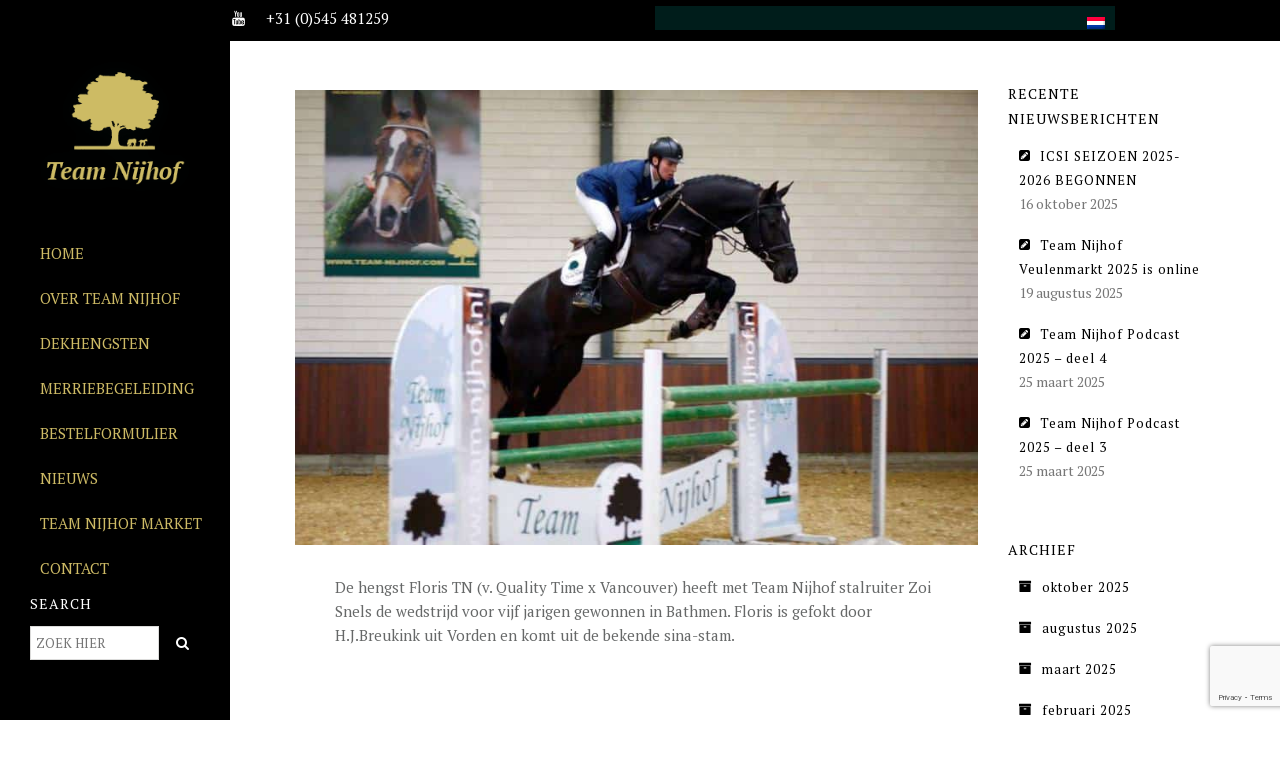

--- FILE ---
content_type: text/html; charset=UTF-8
request_url: https://www.team-nijhof.nl/2015/03/04/floris-tn-wint-5-jarigen-bathmen/
body_size: 54433
content:
<!DOCTYPE html>
<!--[if lt IE 7]>      <html class="no-js lt-ie9 lt-ie8 lt-ie7" lang="nl-NL"> <![endif]-->
<!--[if IE 7]>         <html class="no-js lt-ie9 lt-ie8" lang="nl-NL"> <![endif]-->
<!--[if IE 8]>         <html class="no-js lt-ie9" lang="nl-NL"> <![endif]-->
<!--[if gt IE 8]><!--> <html class="no-js" lang="nl-NL"> <!--<![endif]-->
<head>
<meta charset="utf-8">
<meta name="viewport" content="width=device-width, initial-scale=1.0">
<meta http-equiv="X-UA-Compatible" content="IE=edge">
<title>FLORIS TN WINT 5-JARIGEN BATHMEN | Team Nijhof</title>
<link rel="shortcut icon" type="image/x-icon" href="https://www.team-nijhof.nl/wp-content/uploads/2016/05/Favicon-16x16-Team-Nijhof.png" />
<link rel="alternate" type="application/rss+xml" title="Team Nijhof Feed" href="https://www.team-nijhof.nl/feed/">
<title>FLORIS TN WINT 5-JARIGEN BATHMEN &#8211; Team Nijhof</title>
<meta name='robots' content='max-image-preview:large' />
<link rel="alternate" hreflang="nl-nl" href="https://www.team-nijhof.nl/2015/03/04/floris-tn-wint-5-jarigen-bathmen/" />
<link rel="alternate" hreflang="x-default" href="https://www.team-nijhof.nl/2015/03/04/floris-tn-wint-5-jarigen-bathmen/" />
<link rel='dns-prefetch' href='//fonts.googleapis.com' />
<link rel='preconnect' href='https://fonts.gstatic.com' crossorigin />
<link rel="alternate" type="application/rss+xml" title="Team Nijhof &raquo; feed" href="https://www.team-nijhof.nl/feed/" />
<link rel="alternate" type="application/rss+xml" title="Team Nijhof &raquo; reacties feed" href="https://www.team-nijhof.nl/comments/feed/" />
<link rel="alternate" title="oEmbed (JSON)" type="application/json+oembed" href="https://www.team-nijhof.nl/wp-json/oembed/1.0/embed?url=https%3A%2F%2Fwww.team-nijhof.nl%2F2015%2F03%2F04%2Ffloris-tn-wint-5-jarigen-bathmen%2F" />
<link rel="alternate" title="oEmbed (XML)" type="text/xml+oembed" href="https://www.team-nijhof.nl/wp-json/oembed/1.0/embed?url=https%3A%2F%2Fwww.team-nijhof.nl%2F2015%2F03%2F04%2Ffloris-tn-wint-5-jarigen-bathmen%2F&#038;format=xml" />
<style id='wp-img-auto-sizes-contain-inline-css' type='text/css'>
img:is([sizes=auto i],[sizes^="auto," i]){contain-intrinsic-size:3000px 1500px}
/*# sourceURL=wp-img-auto-sizes-contain-inline-css */
</style>
<style id='wp-emoji-styles-inline-css' type='text/css'>

	img.wp-smiley, img.emoji {
		display: inline !important;
		border: none !important;
		box-shadow: none !important;
		height: 1em !important;
		width: 1em !important;
		margin: 0 0.07em !important;
		vertical-align: -0.1em !important;
		background: none !important;
		padding: 0 !important;
	}
/*# sourceURL=wp-emoji-styles-inline-css */
</style>
<link rel='stylesheet' id='wp-block-library-css' href='https://www.team-nijhof.nl/wp-includes/css/dist/block-library/style.min.css?ver=46e99577e35eee662e3b83c12a345bc3' type='text/css' media='all' />
<style id='global-styles-inline-css' type='text/css'>
:root{--wp--preset--aspect-ratio--square: 1;--wp--preset--aspect-ratio--4-3: 4/3;--wp--preset--aspect-ratio--3-4: 3/4;--wp--preset--aspect-ratio--3-2: 3/2;--wp--preset--aspect-ratio--2-3: 2/3;--wp--preset--aspect-ratio--16-9: 16/9;--wp--preset--aspect-ratio--9-16: 9/16;--wp--preset--color--black: #000000;--wp--preset--color--cyan-bluish-gray: #abb8c3;--wp--preset--color--white: #ffffff;--wp--preset--color--pale-pink: #f78da7;--wp--preset--color--vivid-red: #cf2e2e;--wp--preset--color--luminous-vivid-orange: #ff6900;--wp--preset--color--luminous-vivid-amber: #fcb900;--wp--preset--color--light-green-cyan: #7bdcb5;--wp--preset--color--vivid-green-cyan: #00d084;--wp--preset--color--pale-cyan-blue: #8ed1fc;--wp--preset--color--vivid-cyan-blue: #0693e3;--wp--preset--color--vivid-purple: #9b51e0;--wp--preset--gradient--vivid-cyan-blue-to-vivid-purple: linear-gradient(135deg,rgb(6,147,227) 0%,rgb(155,81,224) 100%);--wp--preset--gradient--light-green-cyan-to-vivid-green-cyan: linear-gradient(135deg,rgb(122,220,180) 0%,rgb(0,208,130) 100%);--wp--preset--gradient--luminous-vivid-amber-to-luminous-vivid-orange: linear-gradient(135deg,rgb(252,185,0) 0%,rgb(255,105,0) 100%);--wp--preset--gradient--luminous-vivid-orange-to-vivid-red: linear-gradient(135deg,rgb(255,105,0) 0%,rgb(207,46,46) 100%);--wp--preset--gradient--very-light-gray-to-cyan-bluish-gray: linear-gradient(135deg,rgb(238,238,238) 0%,rgb(169,184,195) 100%);--wp--preset--gradient--cool-to-warm-spectrum: linear-gradient(135deg,rgb(74,234,220) 0%,rgb(151,120,209) 20%,rgb(207,42,186) 40%,rgb(238,44,130) 60%,rgb(251,105,98) 80%,rgb(254,248,76) 100%);--wp--preset--gradient--blush-light-purple: linear-gradient(135deg,rgb(255,206,236) 0%,rgb(152,150,240) 100%);--wp--preset--gradient--blush-bordeaux: linear-gradient(135deg,rgb(254,205,165) 0%,rgb(254,45,45) 50%,rgb(107,0,62) 100%);--wp--preset--gradient--luminous-dusk: linear-gradient(135deg,rgb(255,203,112) 0%,rgb(199,81,192) 50%,rgb(65,88,208) 100%);--wp--preset--gradient--pale-ocean: linear-gradient(135deg,rgb(255,245,203) 0%,rgb(182,227,212) 50%,rgb(51,167,181) 100%);--wp--preset--gradient--electric-grass: linear-gradient(135deg,rgb(202,248,128) 0%,rgb(113,206,126) 100%);--wp--preset--gradient--midnight: linear-gradient(135deg,rgb(2,3,129) 0%,rgb(40,116,252) 100%);--wp--preset--font-size--small: 13px;--wp--preset--font-size--medium: 20px;--wp--preset--font-size--large: 36px;--wp--preset--font-size--x-large: 42px;--wp--preset--spacing--20: 0.44rem;--wp--preset--spacing--30: 0.67rem;--wp--preset--spacing--40: 1rem;--wp--preset--spacing--50: 1.5rem;--wp--preset--spacing--60: 2.25rem;--wp--preset--spacing--70: 3.38rem;--wp--preset--spacing--80: 5.06rem;--wp--preset--shadow--natural: 6px 6px 9px rgba(0, 0, 0, 0.2);--wp--preset--shadow--deep: 12px 12px 50px rgba(0, 0, 0, 0.4);--wp--preset--shadow--sharp: 6px 6px 0px rgba(0, 0, 0, 0.2);--wp--preset--shadow--outlined: 6px 6px 0px -3px rgb(255, 255, 255), 6px 6px rgb(0, 0, 0);--wp--preset--shadow--crisp: 6px 6px 0px rgb(0, 0, 0);}:where(.is-layout-flex){gap: 0.5em;}:where(.is-layout-grid){gap: 0.5em;}body .is-layout-flex{display: flex;}.is-layout-flex{flex-wrap: wrap;align-items: center;}.is-layout-flex > :is(*, div){margin: 0;}body .is-layout-grid{display: grid;}.is-layout-grid > :is(*, div){margin: 0;}:where(.wp-block-columns.is-layout-flex){gap: 2em;}:where(.wp-block-columns.is-layout-grid){gap: 2em;}:where(.wp-block-post-template.is-layout-flex){gap: 1.25em;}:where(.wp-block-post-template.is-layout-grid){gap: 1.25em;}.has-black-color{color: var(--wp--preset--color--black) !important;}.has-cyan-bluish-gray-color{color: var(--wp--preset--color--cyan-bluish-gray) !important;}.has-white-color{color: var(--wp--preset--color--white) !important;}.has-pale-pink-color{color: var(--wp--preset--color--pale-pink) !important;}.has-vivid-red-color{color: var(--wp--preset--color--vivid-red) !important;}.has-luminous-vivid-orange-color{color: var(--wp--preset--color--luminous-vivid-orange) !important;}.has-luminous-vivid-amber-color{color: var(--wp--preset--color--luminous-vivid-amber) !important;}.has-light-green-cyan-color{color: var(--wp--preset--color--light-green-cyan) !important;}.has-vivid-green-cyan-color{color: var(--wp--preset--color--vivid-green-cyan) !important;}.has-pale-cyan-blue-color{color: var(--wp--preset--color--pale-cyan-blue) !important;}.has-vivid-cyan-blue-color{color: var(--wp--preset--color--vivid-cyan-blue) !important;}.has-vivid-purple-color{color: var(--wp--preset--color--vivid-purple) !important;}.has-black-background-color{background-color: var(--wp--preset--color--black) !important;}.has-cyan-bluish-gray-background-color{background-color: var(--wp--preset--color--cyan-bluish-gray) !important;}.has-white-background-color{background-color: var(--wp--preset--color--white) !important;}.has-pale-pink-background-color{background-color: var(--wp--preset--color--pale-pink) !important;}.has-vivid-red-background-color{background-color: var(--wp--preset--color--vivid-red) !important;}.has-luminous-vivid-orange-background-color{background-color: var(--wp--preset--color--luminous-vivid-orange) !important;}.has-luminous-vivid-amber-background-color{background-color: var(--wp--preset--color--luminous-vivid-amber) !important;}.has-light-green-cyan-background-color{background-color: var(--wp--preset--color--light-green-cyan) !important;}.has-vivid-green-cyan-background-color{background-color: var(--wp--preset--color--vivid-green-cyan) !important;}.has-pale-cyan-blue-background-color{background-color: var(--wp--preset--color--pale-cyan-blue) !important;}.has-vivid-cyan-blue-background-color{background-color: var(--wp--preset--color--vivid-cyan-blue) !important;}.has-vivid-purple-background-color{background-color: var(--wp--preset--color--vivid-purple) !important;}.has-black-border-color{border-color: var(--wp--preset--color--black) !important;}.has-cyan-bluish-gray-border-color{border-color: var(--wp--preset--color--cyan-bluish-gray) !important;}.has-white-border-color{border-color: var(--wp--preset--color--white) !important;}.has-pale-pink-border-color{border-color: var(--wp--preset--color--pale-pink) !important;}.has-vivid-red-border-color{border-color: var(--wp--preset--color--vivid-red) !important;}.has-luminous-vivid-orange-border-color{border-color: var(--wp--preset--color--luminous-vivid-orange) !important;}.has-luminous-vivid-amber-border-color{border-color: var(--wp--preset--color--luminous-vivid-amber) !important;}.has-light-green-cyan-border-color{border-color: var(--wp--preset--color--light-green-cyan) !important;}.has-vivid-green-cyan-border-color{border-color: var(--wp--preset--color--vivid-green-cyan) !important;}.has-pale-cyan-blue-border-color{border-color: var(--wp--preset--color--pale-cyan-blue) !important;}.has-vivid-cyan-blue-border-color{border-color: var(--wp--preset--color--vivid-cyan-blue) !important;}.has-vivid-purple-border-color{border-color: var(--wp--preset--color--vivid-purple) !important;}.has-vivid-cyan-blue-to-vivid-purple-gradient-background{background: var(--wp--preset--gradient--vivid-cyan-blue-to-vivid-purple) !important;}.has-light-green-cyan-to-vivid-green-cyan-gradient-background{background: var(--wp--preset--gradient--light-green-cyan-to-vivid-green-cyan) !important;}.has-luminous-vivid-amber-to-luminous-vivid-orange-gradient-background{background: var(--wp--preset--gradient--luminous-vivid-amber-to-luminous-vivid-orange) !important;}.has-luminous-vivid-orange-to-vivid-red-gradient-background{background: var(--wp--preset--gradient--luminous-vivid-orange-to-vivid-red) !important;}.has-very-light-gray-to-cyan-bluish-gray-gradient-background{background: var(--wp--preset--gradient--very-light-gray-to-cyan-bluish-gray) !important;}.has-cool-to-warm-spectrum-gradient-background{background: var(--wp--preset--gradient--cool-to-warm-spectrum) !important;}.has-blush-light-purple-gradient-background{background: var(--wp--preset--gradient--blush-light-purple) !important;}.has-blush-bordeaux-gradient-background{background: var(--wp--preset--gradient--blush-bordeaux) !important;}.has-luminous-dusk-gradient-background{background: var(--wp--preset--gradient--luminous-dusk) !important;}.has-pale-ocean-gradient-background{background: var(--wp--preset--gradient--pale-ocean) !important;}.has-electric-grass-gradient-background{background: var(--wp--preset--gradient--electric-grass) !important;}.has-midnight-gradient-background{background: var(--wp--preset--gradient--midnight) !important;}.has-small-font-size{font-size: var(--wp--preset--font-size--small) !important;}.has-medium-font-size{font-size: var(--wp--preset--font-size--medium) !important;}.has-large-font-size{font-size: var(--wp--preset--font-size--large) !important;}.has-x-large-font-size{font-size: var(--wp--preset--font-size--x-large) !important;}
/*# sourceURL=global-styles-inline-css */
</style>

<style id='classic-theme-styles-inline-css' type='text/css'>
/*! This file is auto-generated */
.wp-block-button__link{color:#fff;background-color:#32373c;border-radius:9999px;box-shadow:none;text-decoration:none;padding:calc(.667em + 2px) calc(1.333em + 2px);font-size:1.125em}.wp-block-file__button{background:#32373c;color:#fff;text-decoration:none}
/*# sourceURL=/wp-includes/css/classic-themes.min.css */
</style>
<link rel='stylesheet' id='contact-form-7-css' href='https://www.team-nijhof.nl/wp-content/plugins/contact-form-7/includes/css/styles.css?ver=6.1.4' type='text/css' media='all' />
<link rel='stylesheet' id='wpequine-style-css' href='https://www.team-nijhof.nl/wp-content/plugins/wp-equine/templates/css/style.css?ver=46e99577e35eee662e3b83c12a345bc3' type='text/css' media='all' />
<link rel='stylesheet' id='wpequine-flexslider-css' href='https://www.team-nijhof.nl/wp-content/plugins/wp-equine/templates/css/flexslider.css?ver=46e99577e35eee662e3b83c12a345bc3' type='text/css' media='all' />
<link rel='stylesheet' id='wpml-legacy-horizontal-list-0-css' href='https://www.team-nijhof.nl/wp-content/plugins/sitepress-multilingual-cms/templates/language-switchers/legacy-list-horizontal/style.min.css?ver=1' type='text/css' media='all' />
<style id='wpml-legacy-horizontal-list-0-inline-css' type='text/css'>
.wpml-ls-statics-shortcode_actions{background-color:#ffffff;}.wpml-ls-statics-shortcode_actions, .wpml-ls-statics-shortcode_actions .wpml-ls-sub-menu, .wpml-ls-statics-shortcode_actions a {border-color:#cdcdcd;}.wpml-ls-statics-shortcode_actions a, .wpml-ls-statics-shortcode_actions .wpml-ls-sub-menu a, .wpml-ls-statics-shortcode_actions .wpml-ls-sub-menu a:link, .wpml-ls-statics-shortcode_actions li:not(.wpml-ls-current-language) .wpml-ls-link, .wpml-ls-statics-shortcode_actions li:not(.wpml-ls-current-language) .wpml-ls-link:link {color:#444444;background-color:#ffffff;}.wpml-ls-statics-shortcode_actions .wpml-ls-sub-menu a:hover,.wpml-ls-statics-shortcode_actions .wpml-ls-sub-menu a:focus, .wpml-ls-statics-shortcode_actions .wpml-ls-sub-menu a:link:hover, .wpml-ls-statics-shortcode_actions .wpml-ls-sub-menu a:link:focus {color:#000000;background-color:#eeeeee;}.wpml-ls-statics-shortcode_actions .wpml-ls-current-language > a {color:#444444;background-color:#ffffff;}.wpml-ls-statics-shortcode_actions .wpml-ls-current-language:hover>a, .wpml-ls-statics-shortcode_actions .wpml-ls-current-language>a:focus {color:#000000;background-color:#eeeeee;}
.wpml-ls-statics-shortcode_actions, .wpml-ls-statics-shortcode_actions .wpml-ls-sub-menu, .wpml-ls-statics-shortcode_actions a { border: none; } .wpml-ls-statics-shortcode_actions { background-color: #001D1B; } .wpml-ls-legacy-list-horizontal { border: none; padding: 0px; }
/*# sourceURL=wpml-legacy-horizontal-list-0-inline-css */
</style>
<link rel='stylesheet' id='horseclub_bootstrap-css' href='https://www.team-nijhof.nl/wp-content/themes/horseclub/assets/css/bootstrap.css' type='text/css' media='all' />
<link rel='stylesheet' id='horseclub_theme-css' href='https://www.team-nijhof.nl/wp-content/themes/horseclub/assets/css/horseclub.css?ver=1.0' type='text/css' media='all' />
<link rel='stylesheet' id='horsclub_child-css' href='https://www.team-nijhof.nl/wp-content/themes/horseclub-child/style.css' type='text/css' media='all' />
<link rel='stylesheet' id='horseclub_theme-custom-css' href='https://www.team-nijhof.nl/wp-content/themes/horseclub-child/custom-skin.css' type='text/css' media='all' />
<link rel="preload" as="style" href="https://fonts.googleapis.com/css?family=PT%20Serif:400&#038;subset=latin&#038;display=swap&#038;ver=1671786039" /><link rel="stylesheet" href="https://fonts.googleapis.com/css?family=PT%20Serif:400&#038;subset=latin&#038;display=swap&#038;ver=1671786039" media="print" onload="this.media='all'"><noscript><link rel="stylesheet" href="https://fonts.googleapis.com/css?family=PT%20Serif:400&#038;subset=latin&#038;display=swap&#038;ver=1671786039" /></noscript><script type="text/javascript" src="https://www.team-nijhof.nl/wp-includes/js/jquery/jquery.min.js?ver=3.7.1" id="jquery-core-js"></script>
<script type="text/javascript" src="https://www.team-nijhof.nl/wp-includes/js/jquery/jquery-migrate.min.js?ver=3.4.1" id="jquery-migrate-js"></script>
<script type="text/javascript" src="https://www.team-nijhof.nl/wp-content/plugins/wp-equine/templates/js/equine.js?ver=46e99577e35eee662e3b83c12a345bc3" id="wpequine-script-js"></script>
<script type="text/javascript" src="https://www.team-nijhof.nl/wp-content/plugins/wp-equine/templates/js/jquery.flexslider-min.js?ver=46e99577e35eee662e3b83c12a345bc3" id="wpequine-flexslider-js"></script>
<script type="text/javascript" src="https://www.team-nijhof.nl/wp-content/themes/horseclub/assets/js/vendor/modernizr-2.6.2.min.js" id="horseclub_modernizr-js"></script>
<script type="text/javascript" src="https://www.team-nijhof.nl/wp-content/plugins/google-analyticator/external-tracking.min.js?ver=6.5.7" id="ga-external-tracking-js"></script>
<script></script><link rel="https://api.w.org/" href="https://www.team-nijhof.nl/wp-json/" /><link rel="alternate" title="JSON" type="application/json" href="https://www.team-nijhof.nl/wp-json/wp/v2/posts/6888" /><link rel="EditURI" type="application/rsd+xml" title="RSD" href="https://www.team-nijhof.nl/xmlrpc.php?rsd" />

<link rel="canonical" href="https://www.team-nijhof.nl/2015/03/04/floris-tn-wint-5-jarigen-bathmen/" />
<link rel='shortlink' href='https://www.team-nijhof.nl/?p=6888' />
<meta name="generator" content="Redux 4.5.9" /><meta name="generator" content="WPML ver:4.8.6 stt:39,1,4,3,27,2;" />
<script type="text/javascript">
(function(url){
	if(/(?:Chrome\/26\.0\.1410\.63 Safari\/537\.31|WordfenceTestMonBot)/.test(navigator.userAgent)){ return; }
	var addEvent = function(evt, handler) {
		if (window.addEventListener) {
			document.addEventListener(evt, handler, false);
		} else if (window.attachEvent) {
			document.attachEvent('on' + evt, handler);
		}
	};
	var removeEvent = function(evt, handler) {
		if (window.removeEventListener) {
			document.removeEventListener(evt, handler, false);
		} else if (window.detachEvent) {
			document.detachEvent('on' + evt, handler);
		}
	};
	var evts = 'contextmenu dblclick drag dragend dragenter dragleave dragover dragstart drop keydown keypress keyup mousedown mousemove mouseout mouseover mouseup mousewheel scroll'.split(' ');
	var logHuman = function() {
		if (window.wfLogHumanRan) { return; }
		window.wfLogHumanRan = true;
		var wfscr = document.createElement('script');
		wfscr.type = 'text/javascript';
		wfscr.async = true;
		wfscr.src = url + '&r=' + Math.random();
		(document.getElementsByTagName('head')[0]||document.getElementsByTagName('body')[0]).appendChild(wfscr);
		for (var i = 0; i < evts.length; i++) {
			removeEvent(evts[i], logHuman);
		}
	};
	for (var i = 0; i < evts.length; i++) {
		addEvent(evts[i], logHuman);
	}
})('//www.team-nijhof.nl/?wordfence_lh=1&hid=CE3A4AA449BFA78684C95C9300FA7D63');
</script><meta property="og:title" content="FLORIS TN WINT 5-JARIGEN BATHMEN" />
<meta property="og:type" content="article" />
<meta property="og:image" content="http://www.team-nijhof.nl/wp-content/uploads/2016/04/Floris.zoi_-1.jpg" />
<meta property="og:url" content="https://www.team-nijhof.nl/2015/03/04/floris-tn-wint-5-jarigen-bathmen/" />
<meta property="og:description" content="De hengst Floris TN (v. Quality Time x Vancouver) heeft met Team Nijhof stalruiter Zoi Snels de wedstrijd voor vijf jarigen gewonnen in Bathmen. Floris is gefokt door H.J.Breukink uit Vorden en komt uit de bekende sina-stam." />
<meta property="og:site_name" content="Team Nijhof" />

<style type="text/css">#logo {margin-top:35px;}.topclass.topclass-shrink #logo #uplogo img {margin-top:12px;}#logo {padding-bottom:31px;}#logo {margin-left:0px;}.normal.light .topclass{background: !important;}#logo {margin-right:0px;}.topclass{background-color:#000000!important;}.normal .topclass.topclass-shrink{background:#000000!important;}.normal .topclass.topclass-shrink {background: !important;}.topbarmenu ul li.menu_icon a i {font-size:16px;}#nav-main, .search_menu, .shop_icon, .popup_menuo {margin-top:0px;}#nav-main ul.sf-menu li.current_page_item>a {color:#FFFFFF !important;}.topclass-shrink #nav-main ul.sf-menu a {color:#FFFFFF !important;}.topclass.topclass-shrink #nav-main, .topclass.topclass-shrink .shop_icon, .topclass.topclass-shrink .search_menu, .topclass.topclass-shrink .popup_menuo {margin-top:0px;}.topclass,#up_topbar_left {background-color:#000000 !important;}.top-bar-section {background:#000000;}.topbarmenu ul li {margin-right:20px;}ul.sf-dropdown-menu{margin-top:0px !important;}.spinner,.spinner.sp_2>div,.cube1,.cube2,.spinner.sp_4>div{background-color:#000000;}.topbarmenu ul li {font-family:PT Serif;}.wrap.maincontent {background:#FFFFFF !important;}.footercopy{background:#000000!important;}.mobileclass {background:#000000    ;}.search_menu i,.shop_icon a, .search_menu i {color:#FFFFFF !important;}.nav-trigger-case .up-menu-icon i {color:#FFFFFF !important;}#toggle-menu span {background:#FFFFFF !important;}h3 {
    letter-spacing: 1px;
}</style><meta name="generator" content="Powered by WPBakery Page Builder - drag and drop page builder for WordPress."/>
<meta name="generator" content="Powered by Slider Revolution 6.7.18 - responsive, Mobile-Friendly Slider Plugin for WordPress with comfortable drag and drop interface." />
<link rel="icon" href="https://www.team-nijhof.nl/wp-content/uploads/2016/05/cropped-Favicon-Team-Nijhof-32x32.png" sizes="32x32" />
<link rel="icon" href="https://www.team-nijhof.nl/wp-content/uploads/2016/05/cropped-Favicon-Team-Nijhof-192x192.png" sizes="192x192" />
<link rel="apple-touch-icon" href="https://www.team-nijhof.nl/wp-content/uploads/2016/05/cropped-Favicon-Team-Nijhof-180x180.png" />
<meta name="msapplication-TileImage" content="https://www.team-nijhof.nl/wp-content/uploads/2016/05/cropped-Favicon-Team-Nijhof-270x270.png" />
<!-- Google Analytics Tracking by Google Analyticator 6.5.7 -->
<script type="text/javascript">
    var analyticsFileTypes = [];
    var analyticsSnippet = 'disabled';
    var analyticsEventTracking = 'enabled';
</script>
<script type="text/javascript">
	(function(i,s,o,g,r,a,m){i['GoogleAnalyticsObject']=r;i[r]=i[r]||function(){
	(i[r].q=i[r].q||[]).push(arguments)},i[r].l=1*new Date();a=s.createElement(o),
	m=s.getElementsByTagName(o)[0];a.async=1;a.src=g;m.parentNode.insertBefore(a,m)
	})(window,document,'script','//www.google-analytics.com/analytics.js','ga');
	ga('create', 'UA-78248255-1', 'auto');

	ga('set', 'anonymizeIp', true);
 
	ga('send', 'pageview');
</script>
<script>function setREVStartSize(e){
			//window.requestAnimationFrame(function() {
				window.RSIW = window.RSIW===undefined ? window.innerWidth : window.RSIW;
				window.RSIH = window.RSIH===undefined ? window.innerHeight : window.RSIH;
				try {
					var pw = document.getElementById(e.c).parentNode.offsetWidth,
						newh;
					pw = pw===0 || isNaN(pw) || (e.l=="fullwidth" || e.layout=="fullwidth") ? window.RSIW : pw;
					e.tabw = e.tabw===undefined ? 0 : parseInt(e.tabw);
					e.thumbw = e.thumbw===undefined ? 0 : parseInt(e.thumbw);
					e.tabh = e.tabh===undefined ? 0 : parseInt(e.tabh);
					e.thumbh = e.thumbh===undefined ? 0 : parseInt(e.thumbh);
					e.tabhide = e.tabhide===undefined ? 0 : parseInt(e.tabhide);
					e.thumbhide = e.thumbhide===undefined ? 0 : parseInt(e.thumbhide);
					e.mh = e.mh===undefined || e.mh=="" || e.mh==="auto" ? 0 : parseInt(e.mh,0);
					if(e.layout==="fullscreen" || e.l==="fullscreen")
						newh = Math.max(e.mh,window.RSIH);
					else{
						e.gw = Array.isArray(e.gw) ? e.gw : [e.gw];
						for (var i in e.rl) if (e.gw[i]===undefined || e.gw[i]===0) e.gw[i] = e.gw[i-1];
						e.gh = e.el===undefined || e.el==="" || (Array.isArray(e.el) && e.el.length==0)? e.gh : e.el;
						e.gh = Array.isArray(e.gh) ? e.gh : [e.gh];
						for (var i in e.rl) if (e.gh[i]===undefined || e.gh[i]===0) e.gh[i] = e.gh[i-1];
											
						var nl = new Array(e.rl.length),
							ix = 0,
							sl;
						e.tabw = e.tabhide>=pw ? 0 : e.tabw;
						e.thumbw = e.thumbhide>=pw ? 0 : e.thumbw;
						e.tabh = e.tabhide>=pw ? 0 : e.tabh;
						e.thumbh = e.thumbhide>=pw ? 0 : e.thumbh;
						for (var i in e.rl) nl[i] = e.rl[i]<window.RSIW ? 0 : e.rl[i];
						sl = nl[0];
						for (var i in nl) if (sl>nl[i] && nl[i]>0) { sl = nl[i]; ix=i;}
						var m = pw>(e.gw[ix]+e.tabw+e.thumbw) ? 1 : (pw-(e.tabw+e.thumbw)) / (e.gw[ix]);
						newh =  (e.gh[ix] * m) + (e.tabh + e.thumbh);
					}
					var el = document.getElementById(e.c);
					if (el!==null && el) el.style.height = newh+"px";
					el = document.getElementById(e.c+"_wrapper");
					if (el!==null && el) {
						el.style.height = newh+"px";
						el.style.display = "block";
					}
				} catch(e){
					console.log("Failure at Presize of Slider:" + e)
				}
			//});
		  };</script>
<style id="horseclub_usefulpi-dynamic-css" title="dynamic-css" class="redux-options-output">header #logo a.brand,.logofont{font-family:"PT Serif";line-height:40px;font-weight:400;font-style:normal;font-size:32px;}h1{font-family:"PT Serif";line-height:45px;font-weight:400;font-style:normal;color:#222222;font-size:35px;}h2{font-family:"PT Serif";line-height:35px;font-weight:400;font-style:normal;color:#001d1b;font-size:25px;}h3{font-family:"PT Serif";line-height:25px;font-weight:400;font-style:normal;color:#001d1b;font-size:20px;}h4{font-family:"PT Serif";line-height:25px;font-weight:400;font-style:normal;color:#001d1b;font-size:20px;}h5{font-family:"PT Serif";line-height:24px;font-weight:400;font-style:normal;color:#001d1b;font-size:18px;}h6{font-family:"PT Serif";line-height:20px;font-weight:400;font-style:normal;color:#001d1b;font-size:15px;}body{font-family:"PT Serif";line-height:24px;font-weight:400;font-style:normal;color:#666868;font-size:15px;}#nav-main ul.sf-menu a{font-family:"PT Serif";font-weight:400;font-style:normal;color:#cdba65;font-size:15px;}.nav-inner .up-mobnav, .up-mobile-nav .nav-inner li a,.nav-trigger-case{font-family:"PT Serif";line-height:20px;font-weight:400;font-style:normal;font-size:15px;}</style><noscript><style> .wpb_animate_when_almost_visible { opacity: 1; }</style></noscript><link rel='stylesheet' id='redux-custom-fonts-css' href='//www.team-nijhof.nl/wp-content/uploads/redux/custom-fonts/fonts.css?ver=1674465277' type='text/css' media='all' />
<link rel='stylesheet' id='rs-plugin-settings-css' href='//www.team-nijhof.nl/wp-content/plugins/revslider/sr6/assets/css/rs6.css?ver=6.7.18' type='text/css' media='all' />
<style id='rs-plugin-settings-inline-css' type='text/css'>
#rs-demo-id {}
/*# sourceURL=rs-plugin-settings-inline-css */
</style>
</head>
<body class="wp-singular post-template-default single single-post postid-6888 single-format-standard wp-theme-horseclub wp-child-theme-horseclub-child wide left-menu  floris-tn-wint-5-jarigen-bathmen wpb-js-composer js-comp-ver-8.0.1 vc_responsive">
	<div id="wrapper" class="container">
 
   
 
 <!-- Search Nav Form -->
 <header class="normal  dark">

	<div class="top-bar-section">
		<div class="container tbs"> 
			<div class="col-md-6 top_bar_left"> 
				<span class="shortcode_icon " ><a href="https://www.facebook.com/Team-Nijhof-206759769402311/?fref=ts" style="color:#fff;font-size:15px;"><i class="fa fa-facebook"></i></a></span> <span class="shortcode_icon " ><a href="https://www.youtube.com/user/TeamNijhof" style="color:#fff;font-size:15px;"><i class="fa fa-youtube"></i></a></span>  <span style="color: #fff;">+31 (0)545 481259</span>			</div>
			<div class="col-md-6 top_bar_right"> 
				
<div class="lang_sel_list_horizontal wpml-ls-statics-shortcode_actions wpml-ls wpml-ls-legacy-list-horizontal" id="lang_sel_list">
	<ul role="menu"><li class="icl-nl wpml-ls-slot-shortcode_actions wpml-ls-item wpml-ls-item-nl wpml-ls-current-language wpml-ls-first-item wpml-ls-last-item wpml-ls-item-legacy-list-horizontal" role="none">
				<a href="https://www.team-nijhof.nl/2015/03/04/floris-tn-wint-5-jarigen-bathmen/" class="wpml-ls-link" role="menuitem" >
                                                        <img
            class="wpml-ls-flag iclflag"
            src="https://www.team-nijhof.nl/wp-content/plugins/sitepress-multilingual-cms/res/flags/nl.png"
            alt="Nederlands"
            width=18
            height=12
    /></a>
			</li></ul>
</div>
			</div>
		</div>
	</div><!-- Top Bar end -->	
	

   <div id="up_topbar" class="topclass">
 <div class="container">
 <div class="row">
 <div id="up_topbar_left" class="topclass_left" tabindex="5000" style="overflow-y: hidden; outline: none;overflow-x: hidden;">

 <div class="logo_left_menu">
 <div class="topbarmenu">
 <!-- Logo Start -->
 <div id="logo" class="logocase">
 <a class="brand logofont" href="https://www.team-nijhof.nl/">
  <div id="uplogo"><img src="https://www.team-nijhof.nl/wp-content/uploads/2016/02/logo.png" alt="Team Nijhof" class="up-logo" />
  </div>
  </a>                      
 </div> <!-- #logo end -->
 </div>
 </div>
 <!-- topnav left end -->
 <div class="topnav-left">
 <div class="topbarmenu-left clearfix">
 <nav id="nav-main" class="nav-left-sidebar" role="navigation">
 <div class="menu-menu-container"><ul id="menu-menu" class="sf-menu"><li id="menu-item-5209" class="menu-item menu-item-type-post_type menu-item-object-page menu-item-home menu-item-5209"><a title="Home" href="https://www.team-nijhof.nl/">Home</a></li>
<li id="menu-item-5200" class="menu-item menu-item-type-post_type menu-item-object-page menu-item-has-children menu-item-5200 sf-dropdown"><a title="Over Team Nijhof" href="https://www.team-nijhof.nl/over-team-nijhof/" class="dropdown-toggle" aria-haspopup="false">Over Team Nijhof</a>
<ul role="menu" class=" sf-dropdown-menu">
	<li id="menu-item-7190" class="menu-item menu-item-type-post_type menu-item-object-page menu-item-7190"><a title="Historie" href="https://www.team-nijhof.nl/over-team-nijhof/geschiedenis/">Historie</a></li>
	<li id="menu-item-5310" class="menu-item menu-item-type-post_type menu-item-object-page menu-item-5310"><a title="Team" href="https://www.team-nijhof.nl/over-team-nijhof/ruiters/">Team</a></li>
	<li id="menu-item-5309" class="menu-item menu-item-type-post_type menu-item-object-page menu-item-5309"><a title="Vacatures" href="https://www.team-nijhof.nl/over-team-nijhof/vacatures/">Vacatures</a></li>
</ul>
</li>
<li id="menu-item-9311" class="menu-item menu-item-type-custom menu-item-object-custom menu-item-has-children menu-item-9311 sf-dropdown"><a title="Dekhengsten" href="https://www.team-nijhof.nl/paarden-categorie/nieuwe-hengsten/" class="dropdown-toggle" aria-haspopup="false">Dekhengsten</a>
<ul role="menu" class=" sf-dropdown-menu">
	<li id="menu-item-5635" class="menu-item menu-item-type-post_type menu-item-object-page menu-item-5635"><a title="Dekgelden" href="https://www.team-nijhof.nl/dekgelden/">Dekgelden</a></li>
	<li id="menu-item-45586" class="menu-item menu-item-type-post_type menu-item-object-page menu-item-45586"><a title="Video’s" href="https://www.team-nijhof.nl/gallerij/">Video’s</a></li>
	<li id="menu-item-5528" class="menu-item menu-item-type-post_type menu-item-object-page menu-item-5528"><a title="EU-Station" href="https://www.team-nijhof.nl/eu-station/">EU-Station</a></li>
	<li id="menu-item-5636" class="menu-item menu-item-type-post_type menu-item-object-page menu-item-5636"><a title="ICSI" href="https://www.team-nijhof.nl/ixci/">ICSI</a></li>
	<li id="menu-item-5755" class="menu-item menu-item-type-post_type menu-item-object-page menu-item-5755"><a title="Algemene Voorwaarden" href="https://www.team-nijhof.nl/algemenevoorwaarden/">Algemene Voorwaarden</a></li>
</ul>
</li>
<li id="menu-item-5324" class="menu-item menu-item-type-post_type menu-item-object-page menu-item-5324"><a title="Merriebegeleiding" href="https://www.team-nijhof.nl/merriebegeleiding/">Merriebegeleiding</a></li>
<li id="menu-item-5283" class="menu-item menu-item-type-post_type menu-item-object-page menu-item-5283"><a title="Bestelformulier" href="https://www.team-nijhof.nl/bestelformulier/">Bestelformulier</a></li>
<li id="menu-item-5210" class="menu-item menu-item-type-post_type menu-item-object-page menu-item-5210"><a title="Nieuws" href="https://www.team-nijhof.nl/nieuws/">Nieuws</a></li>
<li id="menu-item-32935" class="menu-item menu-item-type-custom menu-item-object-custom menu-item-32935"><a title="Team Nijhof Market" href="https://team-nijhof.market">Team Nijhof Market</a></li>
<li id="menu-item-5208" class="menu-item menu-item-type-post_type menu-item-object-page menu-item-5208"><a title="Contact" href="https://www.team-nijhof.nl/contact-3/">Contact</a></li>
</ul></div> </nav> 
 </div>
 </div>
 <!-- topnav-left end-->
		 
					<div class="left_widgets">
					<section class="widget-1 widget-first widget search-3 widget_search"><div class="widget-inner"><h3>Search</h3><form role="search" method="get" id="searchform" class="form-search" action="https://www.team-nijhof.nl/">
  <label class="hide" for="s">Search for:</label>
  <input type="text" value="" name="s" id="s" class="search-query" placeholder="Zoek hier">
   <button type="submit" id="searchsubmit" class="search-icon"><i class="fa fa-search"></i></button>
</form>

</div></section>					</div> 
            	 <!-- Container end -->
 </div>	
</div>
</div>
</div>
 <!-- Logo Centar -->
  <div class="container_mob"> 
  <div id="mobile-up-trigger" class="nav-trigger">
 <a class="nav-trigger-case mobileclass collapsed" data-toggle="collapse" data-target=".up-nav-collapse">
 <div class="up-menu-icon"><i class="fa fa-bars"></i></div>
 </a> 
 </div>
 <div id="up-mobile-nav" class="up-mobile-nav"> 
 <div class="nav-inner mobileclass"> 
 <div class="up-nav-collapse"> 
 <div class="menu-menu-container"><ul id="menu-menu-1" class="up-mobnav"><li class="menu-item menu-item-type-post_type menu-item-object-page menu-item-home menu-item-5209"><a href="https://www.team-nijhof.nl/">Home</a></li>
<li class="menu-item menu-item-type-post_type menu-item-object-page menu-item-has-children menu-item-5200"><a href="https://www.team-nijhof.nl/over-team-nijhof/">Over Team Nijhof</a>
<ul class="sub-menu">
	<li class="menu-item menu-item-type-post_type menu-item-object-page menu-item-7190"><a href="https://www.team-nijhof.nl/over-team-nijhof/geschiedenis/">Historie</a></li>
	<li class="menu-item menu-item-type-post_type menu-item-object-page menu-item-5310"><a href="https://www.team-nijhof.nl/over-team-nijhof/ruiters/">Team</a></li>
	<li class="menu-item menu-item-type-post_type menu-item-object-page menu-item-5309"><a href="https://www.team-nijhof.nl/over-team-nijhof/vacatures/">Vacatures</a></li>
</ul>
</li>
<li class="menu-item menu-item-type-custom menu-item-object-custom menu-item-has-children menu-item-9311"><a href="https://www.team-nijhof.nl/paarden-categorie/nieuwe-hengsten/">Dekhengsten</a>
<ul class="sub-menu">
	<li class="menu-item menu-item-type-post_type menu-item-object-page menu-item-5635"><a href="https://www.team-nijhof.nl/dekgelden/">Dekgelden</a></li>
	<li class="menu-item menu-item-type-post_type menu-item-object-page menu-item-45586"><a href="https://www.team-nijhof.nl/gallerij/">Video’s</a></li>
	<li class="menu-item menu-item-type-post_type menu-item-object-page menu-item-5528"><a href="https://www.team-nijhof.nl/eu-station/">EU-Station</a></li>
	<li class="menu-item menu-item-type-post_type menu-item-object-page menu-item-5636"><a href="https://www.team-nijhof.nl/ixci/">ICSI</a></li>
	<li class="menu-item menu-item-type-post_type menu-item-object-page menu-item-5755"><a href="https://www.team-nijhof.nl/algemenevoorwaarden/">Algemene Voorwaarden</a></li>
</ul>
</li>
<li class="menu-item menu-item-type-post_type menu-item-object-page menu-item-5324"><a href="https://www.team-nijhof.nl/merriebegeleiding/">Merriebegeleiding</a></li>
<li class="menu-item menu-item-type-post_type menu-item-object-page menu-item-5283"><a href="https://www.team-nijhof.nl/bestelformulier/">Bestelformulier</a></li>
<li class="menu-item menu-item-type-post_type menu-item-object-page menu-item-5210"><a href="https://www.team-nijhof.nl/nieuws/">Nieuws</a></li>
<li class="menu-item menu-item-type-custom menu-item-object-custom menu-item-32935"><a href="https://team-nijhof.market">Team Nijhof Market</a></li>
<li class="menu-item menu-item-type-post_type menu-item-object-page menu-item-5208"><a href="https://www.team-nijhof.nl/contact-3/">Contact</a></li>
</ul></div> </div> 
 </div> 
 </div> 
  </div> 
 <!--  Mob menu end -->
 </header> 
  
		
<div class="wrap maincontent " role="document">
         <div id="content" class="container">
    <div class="row single-article">
      <div class="main main col-lg-9 col-md-8" role="main">
                  <article class="post-6888 post type-post status-publish format-standard has-post-thumbnail hentry category-34">
		  	  
                                             					<section class="postmedia">
                      <div class="img_post zoomhover"><a href="https://www.team-nijhof.nl/wp-content/uploads/2016/04/Floris.zoi_-1.jpg" class="image-popup-no-margins" ><img src="https://www.team-nijhof.nl/wp-content/uploads/2016/04/Floris.zoi_-1.jpg" title="FLORIS TN WINT 5-JARIGEN BATHMEN" alt="" /></a></div>
                   </section>
				           <div class="blog_data_inner">  

 <div class="entry-content">
      <p>De hengst Floris TN (v. Quality Time x Vancouver) heeft met Team Nijhof stalruiter Zoi Snels de wedstrijd voor vijf jarigen gewonnen in Bathmen. Floris is gefokt door H.J.Breukink uit Vorden en komt uit de bekende sina-stam.</p>
	
		    </div>
	</div>
	
			
		 
        </article>
</div>       		<aside class="col-lg-3 col-md-4" role="complementary">
        <div class="sidebar">
       
		<section class="widget-1 widget-first widget recent-posts-2 widget_recent_entries"><div class="widget-inner">
		<h3>Recente nieuwsberichten</h3>
		<ul>
											<li>
					<a href="https://www.team-nijhof.nl/2025/10/16/icsi-seizoen-2025-2026-begonnen/">ICSI SEIZOEN 2025-2026 BEGONNEN</a>
											<span class="post-date">16 oktober 2025</span>
									</li>
											<li>
					<a href="https://www.team-nijhof.nl/2025/08/19/team-nijhof-veulenmarkt-2025-is-online/">Team Nijhof Veulenmarkt 2025 is online</a>
											<span class="post-date">19 augustus 2025</span>
									</li>
											<li>
					<a href="https://www.team-nijhof.nl/2025/03/25/team-nijhof-podcast-2025-deel-4/">Team Nijhof Podcast 2025 &#8211; deel 4</a>
											<span class="post-date">25 maart 2025</span>
									</li>
											<li>
					<a href="https://www.team-nijhof.nl/2025/03/25/team-nijhof-podcast-2025-deel-3/">Team Nijhof Podcast 2025 &#8211; deel 3</a>
											<span class="post-date">25 maart 2025</span>
									</li>
					</ul>

		</div></section><section class="widget-2 widget-last widget archives-2 widget_archive"><div class="widget-inner"><h3>Archief</h3>
			<ul>
					<li><a href='https://www.team-nijhof.nl/2025/10/'>oktober 2025</a></li>
	<li><a href='https://www.team-nijhof.nl/2025/08/'>augustus 2025</a></li>
	<li><a href='https://www.team-nijhof.nl/2025/03/'>maart 2025</a></li>
	<li><a href='https://www.team-nijhof.nl/2025/02/'>februari 2025</a></li>
	<li><a href='https://www.team-nijhof.nl/2025/01/'>januari 2025</a></li>
	<li><a href='https://www.team-nijhof.nl/2024/12/'>december 2024</a></li>
	<li><a href='https://www.team-nijhof.nl/2024/11/'>november 2024</a></li>
	<li><a href='https://www.team-nijhof.nl/2024/09/'>september 2024</a></li>
	<li><a href='https://www.team-nijhof.nl/2024/06/'>juni 2024</a></li>
	<li><a href='https://www.team-nijhof.nl/2024/05/'>mei 2024</a></li>
	<li><a href='https://www.team-nijhof.nl/2024/04/'>april 2024</a></li>
	<li><a href='https://www.team-nijhof.nl/2024/03/'>maart 2024</a></li>
	<li><a href='https://www.team-nijhof.nl/2024/01/'>januari 2024</a></li>
	<li><a href='https://www.team-nijhof.nl/2023/12/'>december 2023</a></li>
	<li><a href='https://www.team-nijhof.nl/2023/11/'>november 2023</a></li>
	<li><a href='https://www.team-nijhof.nl/2023/10/'>oktober 2023</a></li>
	<li><a href='https://www.team-nijhof.nl/2023/09/'>september 2023</a></li>
	<li><a href='https://www.team-nijhof.nl/2023/08/'>augustus 2023</a></li>
	<li><a href='https://www.team-nijhof.nl/2023/07/'>juli 2023</a></li>
	<li><a href='https://www.team-nijhof.nl/2023/06/'>juni 2023</a></li>
	<li><a href='https://www.team-nijhof.nl/2023/05/'>mei 2023</a></li>
	<li><a href='https://www.team-nijhof.nl/2023/03/'>maart 2023</a></li>
	<li><a href='https://www.team-nijhof.nl/2023/01/'>januari 2023</a></li>
	<li><a href='https://www.team-nijhof.nl/2022/12/'>december 2022</a></li>
	<li><a href='https://www.team-nijhof.nl/2022/08/'>augustus 2022</a></li>
	<li><a href='https://www.team-nijhof.nl/2022/07/'>juli 2022</a></li>
	<li><a href='https://www.team-nijhof.nl/2022/03/'>maart 2022</a></li>
	<li><a href='https://www.team-nijhof.nl/2022/01/'>januari 2022</a></li>
	<li><a href='https://www.team-nijhof.nl/2021/12/'>december 2021</a></li>
	<li><a href='https://www.team-nijhof.nl/2021/11/'>november 2021</a></li>
	<li><a href='https://www.team-nijhof.nl/2021/07/'>juli 2021</a></li>
	<li><a href='https://www.team-nijhof.nl/2021/06/'>juni 2021</a></li>
	<li><a href='https://www.team-nijhof.nl/2021/02/'>februari 2021</a></li>
	<li><a href='https://www.team-nijhof.nl/2021/01/'>januari 2021</a></li>
	<li><a href='https://www.team-nijhof.nl/2020/12/'>december 2020</a></li>
	<li><a href='https://www.team-nijhof.nl/2020/11/'>november 2020</a></li>
	<li><a href='https://www.team-nijhof.nl/2020/04/'>april 2020</a></li>
	<li><a href='https://www.team-nijhof.nl/2020/03/'>maart 2020</a></li>
	<li><a href='https://www.team-nijhof.nl/2020/02/'>februari 2020</a></li>
	<li><a href='https://www.team-nijhof.nl/2020/01/'>januari 2020</a></li>
	<li><a href='https://www.team-nijhof.nl/2019/04/'>april 2019</a></li>
	<li><a href='https://www.team-nijhof.nl/2019/02/'>februari 2019</a></li>
	<li><a href='https://www.team-nijhof.nl/2019/01/'>januari 2019</a></li>
	<li><a href='https://www.team-nijhof.nl/2018/11/'>november 2018</a></li>
	<li><a href='https://www.team-nijhof.nl/2018/09/'>september 2018</a></li>
	<li><a href='https://www.team-nijhof.nl/2018/06/'>juni 2018</a></li>
	<li><a href='https://www.team-nijhof.nl/2018/04/'>april 2018</a></li>
	<li><a href='https://www.team-nijhof.nl/2018/03/'>maart 2018</a></li>
	<li><a href='https://www.team-nijhof.nl/2018/02/'>februari 2018</a></li>
	<li><a href='https://www.team-nijhof.nl/2018/01/'>januari 2018</a></li>
	<li><a href='https://www.team-nijhof.nl/2017/12/'>december 2017</a></li>
	<li><a href='https://www.team-nijhof.nl/2017/06/'>juni 2017</a></li>
	<li><a href='https://www.team-nijhof.nl/2017/04/'>april 2017</a></li>
	<li><a href='https://www.team-nijhof.nl/2017/03/'>maart 2017</a></li>
	<li><a href='https://www.team-nijhof.nl/2017/02/'>februari 2017</a></li>
	<li><a href='https://www.team-nijhof.nl/2017/01/'>januari 2017</a></li>
	<li><a href='https://www.team-nijhof.nl/2016/12/'>december 2016</a></li>
	<li><a href='https://www.team-nijhof.nl/2016/11/'>november 2016</a></li>
	<li><a href='https://www.team-nijhof.nl/2016/10/'>oktober 2016</a></li>
	<li><a href='https://www.team-nijhof.nl/2016/09/'>september 2016</a></li>
	<li><a href='https://www.team-nijhof.nl/2016/08/'>augustus 2016</a></li>
	<li><a href='https://www.team-nijhof.nl/2016/07/'>juli 2016</a></li>
	<li><a href='https://www.team-nijhof.nl/2016/06/'>juni 2016</a></li>
	<li><a href='https://www.team-nijhof.nl/2016/05/'>mei 2016</a></li>
	<li><a href='https://www.team-nijhof.nl/2016/04/'>april 2016</a></li>
	<li><a href='https://www.team-nijhof.nl/2016/03/'>maart 2016</a></li>
	<li><a href='https://www.team-nijhof.nl/2016/02/'>februari 2016</a></li>
	<li><a href='https://www.team-nijhof.nl/2016/01/'>januari 2016</a></li>
	<li><a href='https://www.team-nijhof.nl/2015/12/'>december 2015</a></li>
	<li><a href='https://www.team-nijhof.nl/2015/11/'>november 2015</a></li>
	<li><a href='https://www.team-nijhof.nl/2015/10/'>oktober 2015</a></li>
	<li><a href='https://www.team-nijhof.nl/2015/09/'>september 2015</a></li>
	<li><a href='https://www.team-nijhof.nl/2015/08/'>augustus 2015</a></li>
	<li><a href='https://www.team-nijhof.nl/2015/07/'>juli 2015</a></li>
	<li><a href='https://www.team-nijhof.nl/2015/06/'>juni 2015</a></li>
	<li><a href='https://www.team-nijhof.nl/2015/05/'>mei 2015</a></li>
	<li><a href='https://www.team-nijhof.nl/2015/04/'>april 2015</a></li>
	<li><a href='https://www.team-nijhof.nl/2015/03/'>maart 2015</a></li>
	<li><a href='https://www.team-nijhof.nl/2015/02/'>februari 2015</a></li>
	<li><a href='https://www.team-nijhof.nl/2015/01/'>januari 2015</a></li>
	<li><a href='https://www.team-nijhof.nl/2014/12/'>december 2014</a></li>
			</ul>

			</div></section>        </div><!-- .sidebar -->
		</aside><!-- aside end -->
           </div><!-- .row-->
    	
    </div><!-- .content -->  
  <div class="footer_up_wrap dark ">
<footer id="up_footerwrap" class="footerclass" role="contentinfo">
  <div class="container">
  		<div class="row">
  		 
					<div class="col-md-4 footercol1">
					<div class="widget-1 widget-first footer-widget"><aside id="text-4" class="widget widget_text"><h3> </h3>			<div class="textwidget"></div>
		</aside></div>					</div> 
            					 
					<div class="col-md-4 footercol2">
					<div class="widget-1 widget-first footer-widget"><aside id="text-2" class="widget widget_text"><h3>Locatie &#038; Contact</h3>			<div class="textwidget"><p>Kulsdom 9 | 7274 EG Geesteren NL<br />
Tel. +31 (0)545 481 259  |  Fax. +31 (0)545 481 271<br />
Jeannette +31(0)6 54 27 72 50 |  Henk jr +31(0)6 55 82 56 43</p>
<p><a href="https://www.facebook.com/TeamNijhof" target="_blank"><img src="https://www.team-nijhof.nl/wp-content/uploads/2016/06/Facebook-Team-Nijhof-Equine-MERC-56x50.png" alt="Facebook"/></a><a  

href="https://www.youtube.com/user/TeamNijhof/videos" target="_blank"><img src="https://www.team-nijhof.nl/wp-content/uploads/2016/06/Youtube-Team-Nijhof-Equine-MERC-56x50.png" alt="Youtube"/></a> <a  

href="https://www.instagram.com/teamnijhof/?hl=nl" target="_blank"><img src="https://www.team-nijhof.nl/wp-content/uploads/2020/12/picture-123-1-e1608556398433.png" alt="Instagram"/></a></p>
<p>&nbsp;</p>
<p>Website by <a href="https://www.newmore.nl/" target=" _blank">Newmore</a></p>
</div>
		</aside></div>					</div> 
		        		         
					<div class="col-md-4 footercol3">
					<div class="widget-1 widget-first footer-widget"><aside id="text-3" class="widget widget_text"><h3>&nbsp;</h3>			<div class="textwidget"></div>
		</aside></div>					</div> 
	            				
		               </div>
		</div>
</footer>	 
	   <div class="footercopy clearfix">        
		&copy; 2026 Team Nijhof		
    	</div>
</div><!-- .footer_up_wrap-->
<!-- Custom JS-code-->

		<script>
			window.RS_MODULES = window.RS_MODULES || {};
			window.RS_MODULES.modules = window.RS_MODULES.modules || {};
			window.RS_MODULES.waiting = window.RS_MODULES.waiting || [];
			window.RS_MODULES.defered = true;
			window.RS_MODULES.moduleWaiting = window.RS_MODULES.moduleWaiting || {};
			window.RS_MODULES.type = 'compiled';
		</script>
		<script type="speculationrules">
{"prefetch":[{"source":"document","where":{"and":[{"href_matches":"/*"},{"not":{"href_matches":["/wp-*.php","/wp-admin/*","/wp-content/uploads/*","/wp-content/*","/wp-content/plugins/*","/wp-content/themes/horseclub-child/*","/wp-content/themes/horseclub/*","/*\\?(.+)"]}},{"not":{"selector_matches":"a[rel~=\"nofollow\"]"}},{"not":{"selector_matches":".no-prefetch, .no-prefetch a"}}]},"eagerness":"conservative"}]}
</script>
<script type="text/javascript" src="https://www.team-nijhof.nl/wp-includes/js/dist/hooks.min.js?ver=dd5603f07f9220ed27f1" id="wp-hooks-js"></script>
<script type="text/javascript" src="https://www.team-nijhof.nl/wp-includes/js/dist/i18n.min.js?ver=c26c3dc7bed366793375" id="wp-i18n-js"></script>
<script type="text/javascript" id="wp-i18n-js-after">
/* <![CDATA[ */
wp.i18n.setLocaleData( { 'text direction\u0004ltr': [ 'ltr' ] } );
//# sourceURL=wp-i18n-js-after
/* ]]> */
</script>
<script type="text/javascript" src="https://www.team-nijhof.nl/wp-content/plugins/contact-form-7/includes/swv/js/index.js?ver=6.1.4" id="swv-js"></script>
<script type="text/javascript" id="contact-form-7-js-translations">
/* <![CDATA[ */
( function( domain, translations ) {
	var localeData = translations.locale_data[ domain ] || translations.locale_data.messages;
	localeData[""].domain = domain;
	wp.i18n.setLocaleData( localeData, domain );
} )( "contact-form-7", {"translation-revision-date":"2025-11-30 09:13:36+0000","generator":"GlotPress\/4.0.3","domain":"messages","locale_data":{"messages":{"":{"domain":"messages","plural-forms":"nplurals=2; plural=n != 1;","lang":"nl"},"This contact form is placed in the wrong place.":["Dit contactformulier staat op de verkeerde plek."],"Error:":["Fout:"]}},"comment":{"reference":"includes\/js\/index.js"}} );
//# sourceURL=contact-form-7-js-translations
/* ]]> */
</script>
<script type="text/javascript" id="contact-form-7-js-before">
/* <![CDATA[ */
var wpcf7 = {
    "api": {
        "root": "https:\/\/www.team-nijhof.nl\/wp-json\/",
        "namespace": "contact-form-7\/v1"
    }
};
//# sourceURL=contact-form-7-js-before
/* ]]> */
</script>
<script type="text/javascript" src="https://www.team-nijhof.nl/wp-content/plugins/contact-form-7/includes/js/index.js?ver=6.1.4" id="contact-form-7-js"></script>
<script type="text/javascript" src="//www.team-nijhof.nl/wp-content/plugins/revslider/sr6/assets/js/rbtools.min.js?ver=6.7.18" defer async id="tp-tools-js"></script>
<script type="text/javascript" src="//www.team-nijhof.nl/wp-content/plugins/revslider/sr6/assets/js/rs6.min.js?ver=6.7.18" defer async id="revmin-js"></script>
<script type="text/javascript" src="https://www.team-nijhof.nl/wp-content/themes/horseclub/assets/js/SmoothScroll.js" id="horseclub_scroll-js"></script>
<script type="text/javascript" src="https://www.google.com/recaptcha/api.js?render=6LfXHoYUAAAAAPMXdUADLVzKqgrWsZCtMPBzMoHp&amp;ver=3.0" id="google-recaptcha-js"></script>
<script type="text/javascript" src="https://www.team-nijhof.nl/wp-includes/js/dist/vendor/wp-polyfill.min.js?ver=3.15.0" id="wp-polyfill-js"></script>
<script type="text/javascript" id="wpcf7-recaptcha-js-before">
/* <![CDATA[ */
var wpcf7_recaptcha = {
    "sitekey": "6LfXHoYUAAAAAPMXdUADLVzKqgrWsZCtMPBzMoHp",
    "actions": {
        "homepage": "homepage",
        "contactform": "contactform"
    }
};
//# sourceURL=wpcf7-recaptcha-js-before
/* ]]> */
</script>
<script type="text/javascript" src="https://www.team-nijhof.nl/wp-content/plugins/contact-form-7/modules/recaptcha/index.js?ver=6.1.4" id="wpcf7-recaptcha-js"></script>
<script type="text/javascript" src="https://www.team-nijhof.nl/wp-content/themes/horseclub/assets/js/horseclub_plugins.js" id="horseclub_plugins-js"></script>
<script type="text/javascript" src="https://www.team-nijhof.nl/wp-content/themes/horseclub/assets/js/horseclub_main.js" id="horseclub_main-js"></script>
<script id="wp-emoji-settings" type="application/json">
{"baseUrl":"https://s.w.org/images/core/emoji/17.0.2/72x72/","ext":".png","svgUrl":"https://s.w.org/images/core/emoji/17.0.2/svg/","svgExt":".svg","source":{"concatemoji":"https://www.team-nijhof.nl/wp-includes/js/wp-emoji-release.min.js?ver=46e99577e35eee662e3b83c12a345bc3"}}
</script>
<script type="module">
/* <![CDATA[ */
/*! This file is auto-generated */
const a=JSON.parse(document.getElementById("wp-emoji-settings").textContent),o=(window._wpemojiSettings=a,"wpEmojiSettingsSupports"),s=["flag","emoji"];function i(e){try{var t={supportTests:e,timestamp:(new Date).valueOf()};sessionStorage.setItem(o,JSON.stringify(t))}catch(e){}}function c(e,t,n){e.clearRect(0,0,e.canvas.width,e.canvas.height),e.fillText(t,0,0);t=new Uint32Array(e.getImageData(0,0,e.canvas.width,e.canvas.height).data);e.clearRect(0,0,e.canvas.width,e.canvas.height),e.fillText(n,0,0);const a=new Uint32Array(e.getImageData(0,0,e.canvas.width,e.canvas.height).data);return t.every((e,t)=>e===a[t])}function p(e,t){e.clearRect(0,0,e.canvas.width,e.canvas.height),e.fillText(t,0,0);var n=e.getImageData(16,16,1,1);for(let e=0;e<n.data.length;e++)if(0!==n.data[e])return!1;return!0}function u(e,t,n,a){switch(t){case"flag":return n(e,"\ud83c\udff3\ufe0f\u200d\u26a7\ufe0f","\ud83c\udff3\ufe0f\u200b\u26a7\ufe0f")?!1:!n(e,"\ud83c\udde8\ud83c\uddf6","\ud83c\udde8\u200b\ud83c\uddf6")&&!n(e,"\ud83c\udff4\udb40\udc67\udb40\udc62\udb40\udc65\udb40\udc6e\udb40\udc67\udb40\udc7f","\ud83c\udff4\u200b\udb40\udc67\u200b\udb40\udc62\u200b\udb40\udc65\u200b\udb40\udc6e\u200b\udb40\udc67\u200b\udb40\udc7f");case"emoji":return!a(e,"\ud83e\u1fac8")}return!1}function f(e,t,n,a){let r;const o=(r="undefined"!=typeof WorkerGlobalScope&&self instanceof WorkerGlobalScope?new OffscreenCanvas(300,150):document.createElement("canvas")).getContext("2d",{willReadFrequently:!0}),s=(o.textBaseline="top",o.font="600 32px Arial",{});return e.forEach(e=>{s[e]=t(o,e,n,a)}),s}function r(e){var t=document.createElement("script");t.src=e,t.defer=!0,document.head.appendChild(t)}a.supports={everything:!0,everythingExceptFlag:!0},new Promise(t=>{let n=function(){try{var e=JSON.parse(sessionStorage.getItem(o));if("object"==typeof e&&"number"==typeof e.timestamp&&(new Date).valueOf()<e.timestamp+604800&&"object"==typeof e.supportTests)return e.supportTests}catch(e){}return null}();if(!n){if("undefined"!=typeof Worker&&"undefined"!=typeof OffscreenCanvas&&"undefined"!=typeof URL&&URL.createObjectURL&&"undefined"!=typeof Blob)try{var e="postMessage("+f.toString()+"("+[JSON.stringify(s),u.toString(),c.toString(),p.toString()].join(",")+"));",a=new Blob([e],{type:"text/javascript"});const r=new Worker(URL.createObjectURL(a),{name:"wpTestEmojiSupports"});return void(r.onmessage=e=>{i(n=e.data),r.terminate(),t(n)})}catch(e){}i(n=f(s,u,c,p))}t(n)}).then(e=>{for(const n in e)a.supports[n]=e[n],a.supports.everything=a.supports.everything&&a.supports[n],"flag"!==n&&(a.supports.everythingExceptFlag=a.supports.everythingExceptFlag&&a.supports[n]);var t;a.supports.everythingExceptFlag=a.supports.everythingExceptFlag&&!a.supports.flag,a.supports.everything||((t=a.source||{}).concatemoji?r(t.concatemoji):t.wpemoji&&t.twemoji&&(r(t.twemoji),r(t.wpemoji)))});
//# sourceURL=https://www.team-nijhof.nl/wp-includes/js/wp-emoji-loader.min.js
/* ]]> */
</script>
<script></script></body>
</html>


--- FILE ---
content_type: text/html; charset=utf-8
request_url: https://www.google.com/recaptcha/api2/anchor?ar=1&k=6LfXHoYUAAAAAPMXdUADLVzKqgrWsZCtMPBzMoHp&co=aHR0cHM6Ly93d3cudGVhbS1uaWpob2Yubmw6NDQz&hl=en&v=PoyoqOPhxBO7pBk68S4YbpHZ&size=invisible&anchor-ms=20000&execute-ms=30000&cb=xksk6k2t6iq4
body_size: 48625
content:
<!DOCTYPE HTML><html dir="ltr" lang="en"><head><meta http-equiv="Content-Type" content="text/html; charset=UTF-8">
<meta http-equiv="X-UA-Compatible" content="IE=edge">
<title>reCAPTCHA</title>
<style type="text/css">
/* cyrillic-ext */
@font-face {
  font-family: 'Roboto';
  font-style: normal;
  font-weight: 400;
  font-stretch: 100%;
  src: url(//fonts.gstatic.com/s/roboto/v48/KFO7CnqEu92Fr1ME7kSn66aGLdTylUAMa3GUBHMdazTgWw.woff2) format('woff2');
  unicode-range: U+0460-052F, U+1C80-1C8A, U+20B4, U+2DE0-2DFF, U+A640-A69F, U+FE2E-FE2F;
}
/* cyrillic */
@font-face {
  font-family: 'Roboto';
  font-style: normal;
  font-weight: 400;
  font-stretch: 100%;
  src: url(//fonts.gstatic.com/s/roboto/v48/KFO7CnqEu92Fr1ME7kSn66aGLdTylUAMa3iUBHMdazTgWw.woff2) format('woff2');
  unicode-range: U+0301, U+0400-045F, U+0490-0491, U+04B0-04B1, U+2116;
}
/* greek-ext */
@font-face {
  font-family: 'Roboto';
  font-style: normal;
  font-weight: 400;
  font-stretch: 100%;
  src: url(//fonts.gstatic.com/s/roboto/v48/KFO7CnqEu92Fr1ME7kSn66aGLdTylUAMa3CUBHMdazTgWw.woff2) format('woff2');
  unicode-range: U+1F00-1FFF;
}
/* greek */
@font-face {
  font-family: 'Roboto';
  font-style: normal;
  font-weight: 400;
  font-stretch: 100%;
  src: url(//fonts.gstatic.com/s/roboto/v48/KFO7CnqEu92Fr1ME7kSn66aGLdTylUAMa3-UBHMdazTgWw.woff2) format('woff2');
  unicode-range: U+0370-0377, U+037A-037F, U+0384-038A, U+038C, U+038E-03A1, U+03A3-03FF;
}
/* math */
@font-face {
  font-family: 'Roboto';
  font-style: normal;
  font-weight: 400;
  font-stretch: 100%;
  src: url(//fonts.gstatic.com/s/roboto/v48/KFO7CnqEu92Fr1ME7kSn66aGLdTylUAMawCUBHMdazTgWw.woff2) format('woff2');
  unicode-range: U+0302-0303, U+0305, U+0307-0308, U+0310, U+0312, U+0315, U+031A, U+0326-0327, U+032C, U+032F-0330, U+0332-0333, U+0338, U+033A, U+0346, U+034D, U+0391-03A1, U+03A3-03A9, U+03B1-03C9, U+03D1, U+03D5-03D6, U+03F0-03F1, U+03F4-03F5, U+2016-2017, U+2034-2038, U+203C, U+2040, U+2043, U+2047, U+2050, U+2057, U+205F, U+2070-2071, U+2074-208E, U+2090-209C, U+20D0-20DC, U+20E1, U+20E5-20EF, U+2100-2112, U+2114-2115, U+2117-2121, U+2123-214F, U+2190, U+2192, U+2194-21AE, U+21B0-21E5, U+21F1-21F2, U+21F4-2211, U+2213-2214, U+2216-22FF, U+2308-230B, U+2310, U+2319, U+231C-2321, U+2336-237A, U+237C, U+2395, U+239B-23B7, U+23D0, U+23DC-23E1, U+2474-2475, U+25AF, U+25B3, U+25B7, U+25BD, U+25C1, U+25CA, U+25CC, U+25FB, U+266D-266F, U+27C0-27FF, U+2900-2AFF, U+2B0E-2B11, U+2B30-2B4C, U+2BFE, U+3030, U+FF5B, U+FF5D, U+1D400-1D7FF, U+1EE00-1EEFF;
}
/* symbols */
@font-face {
  font-family: 'Roboto';
  font-style: normal;
  font-weight: 400;
  font-stretch: 100%;
  src: url(//fonts.gstatic.com/s/roboto/v48/KFO7CnqEu92Fr1ME7kSn66aGLdTylUAMaxKUBHMdazTgWw.woff2) format('woff2');
  unicode-range: U+0001-000C, U+000E-001F, U+007F-009F, U+20DD-20E0, U+20E2-20E4, U+2150-218F, U+2190, U+2192, U+2194-2199, U+21AF, U+21E6-21F0, U+21F3, U+2218-2219, U+2299, U+22C4-22C6, U+2300-243F, U+2440-244A, U+2460-24FF, U+25A0-27BF, U+2800-28FF, U+2921-2922, U+2981, U+29BF, U+29EB, U+2B00-2BFF, U+4DC0-4DFF, U+FFF9-FFFB, U+10140-1018E, U+10190-1019C, U+101A0, U+101D0-101FD, U+102E0-102FB, U+10E60-10E7E, U+1D2C0-1D2D3, U+1D2E0-1D37F, U+1F000-1F0FF, U+1F100-1F1AD, U+1F1E6-1F1FF, U+1F30D-1F30F, U+1F315, U+1F31C, U+1F31E, U+1F320-1F32C, U+1F336, U+1F378, U+1F37D, U+1F382, U+1F393-1F39F, U+1F3A7-1F3A8, U+1F3AC-1F3AF, U+1F3C2, U+1F3C4-1F3C6, U+1F3CA-1F3CE, U+1F3D4-1F3E0, U+1F3ED, U+1F3F1-1F3F3, U+1F3F5-1F3F7, U+1F408, U+1F415, U+1F41F, U+1F426, U+1F43F, U+1F441-1F442, U+1F444, U+1F446-1F449, U+1F44C-1F44E, U+1F453, U+1F46A, U+1F47D, U+1F4A3, U+1F4B0, U+1F4B3, U+1F4B9, U+1F4BB, U+1F4BF, U+1F4C8-1F4CB, U+1F4D6, U+1F4DA, U+1F4DF, U+1F4E3-1F4E6, U+1F4EA-1F4ED, U+1F4F7, U+1F4F9-1F4FB, U+1F4FD-1F4FE, U+1F503, U+1F507-1F50B, U+1F50D, U+1F512-1F513, U+1F53E-1F54A, U+1F54F-1F5FA, U+1F610, U+1F650-1F67F, U+1F687, U+1F68D, U+1F691, U+1F694, U+1F698, U+1F6AD, U+1F6B2, U+1F6B9-1F6BA, U+1F6BC, U+1F6C6-1F6CF, U+1F6D3-1F6D7, U+1F6E0-1F6EA, U+1F6F0-1F6F3, U+1F6F7-1F6FC, U+1F700-1F7FF, U+1F800-1F80B, U+1F810-1F847, U+1F850-1F859, U+1F860-1F887, U+1F890-1F8AD, U+1F8B0-1F8BB, U+1F8C0-1F8C1, U+1F900-1F90B, U+1F93B, U+1F946, U+1F984, U+1F996, U+1F9E9, U+1FA00-1FA6F, U+1FA70-1FA7C, U+1FA80-1FA89, U+1FA8F-1FAC6, U+1FACE-1FADC, U+1FADF-1FAE9, U+1FAF0-1FAF8, U+1FB00-1FBFF;
}
/* vietnamese */
@font-face {
  font-family: 'Roboto';
  font-style: normal;
  font-weight: 400;
  font-stretch: 100%;
  src: url(//fonts.gstatic.com/s/roboto/v48/KFO7CnqEu92Fr1ME7kSn66aGLdTylUAMa3OUBHMdazTgWw.woff2) format('woff2');
  unicode-range: U+0102-0103, U+0110-0111, U+0128-0129, U+0168-0169, U+01A0-01A1, U+01AF-01B0, U+0300-0301, U+0303-0304, U+0308-0309, U+0323, U+0329, U+1EA0-1EF9, U+20AB;
}
/* latin-ext */
@font-face {
  font-family: 'Roboto';
  font-style: normal;
  font-weight: 400;
  font-stretch: 100%;
  src: url(//fonts.gstatic.com/s/roboto/v48/KFO7CnqEu92Fr1ME7kSn66aGLdTylUAMa3KUBHMdazTgWw.woff2) format('woff2');
  unicode-range: U+0100-02BA, U+02BD-02C5, U+02C7-02CC, U+02CE-02D7, U+02DD-02FF, U+0304, U+0308, U+0329, U+1D00-1DBF, U+1E00-1E9F, U+1EF2-1EFF, U+2020, U+20A0-20AB, U+20AD-20C0, U+2113, U+2C60-2C7F, U+A720-A7FF;
}
/* latin */
@font-face {
  font-family: 'Roboto';
  font-style: normal;
  font-weight: 400;
  font-stretch: 100%;
  src: url(//fonts.gstatic.com/s/roboto/v48/KFO7CnqEu92Fr1ME7kSn66aGLdTylUAMa3yUBHMdazQ.woff2) format('woff2');
  unicode-range: U+0000-00FF, U+0131, U+0152-0153, U+02BB-02BC, U+02C6, U+02DA, U+02DC, U+0304, U+0308, U+0329, U+2000-206F, U+20AC, U+2122, U+2191, U+2193, U+2212, U+2215, U+FEFF, U+FFFD;
}
/* cyrillic-ext */
@font-face {
  font-family: 'Roboto';
  font-style: normal;
  font-weight: 500;
  font-stretch: 100%;
  src: url(//fonts.gstatic.com/s/roboto/v48/KFO7CnqEu92Fr1ME7kSn66aGLdTylUAMa3GUBHMdazTgWw.woff2) format('woff2');
  unicode-range: U+0460-052F, U+1C80-1C8A, U+20B4, U+2DE0-2DFF, U+A640-A69F, U+FE2E-FE2F;
}
/* cyrillic */
@font-face {
  font-family: 'Roboto';
  font-style: normal;
  font-weight: 500;
  font-stretch: 100%;
  src: url(//fonts.gstatic.com/s/roboto/v48/KFO7CnqEu92Fr1ME7kSn66aGLdTylUAMa3iUBHMdazTgWw.woff2) format('woff2');
  unicode-range: U+0301, U+0400-045F, U+0490-0491, U+04B0-04B1, U+2116;
}
/* greek-ext */
@font-face {
  font-family: 'Roboto';
  font-style: normal;
  font-weight: 500;
  font-stretch: 100%;
  src: url(//fonts.gstatic.com/s/roboto/v48/KFO7CnqEu92Fr1ME7kSn66aGLdTylUAMa3CUBHMdazTgWw.woff2) format('woff2');
  unicode-range: U+1F00-1FFF;
}
/* greek */
@font-face {
  font-family: 'Roboto';
  font-style: normal;
  font-weight: 500;
  font-stretch: 100%;
  src: url(//fonts.gstatic.com/s/roboto/v48/KFO7CnqEu92Fr1ME7kSn66aGLdTylUAMa3-UBHMdazTgWw.woff2) format('woff2');
  unicode-range: U+0370-0377, U+037A-037F, U+0384-038A, U+038C, U+038E-03A1, U+03A3-03FF;
}
/* math */
@font-face {
  font-family: 'Roboto';
  font-style: normal;
  font-weight: 500;
  font-stretch: 100%;
  src: url(//fonts.gstatic.com/s/roboto/v48/KFO7CnqEu92Fr1ME7kSn66aGLdTylUAMawCUBHMdazTgWw.woff2) format('woff2');
  unicode-range: U+0302-0303, U+0305, U+0307-0308, U+0310, U+0312, U+0315, U+031A, U+0326-0327, U+032C, U+032F-0330, U+0332-0333, U+0338, U+033A, U+0346, U+034D, U+0391-03A1, U+03A3-03A9, U+03B1-03C9, U+03D1, U+03D5-03D6, U+03F0-03F1, U+03F4-03F5, U+2016-2017, U+2034-2038, U+203C, U+2040, U+2043, U+2047, U+2050, U+2057, U+205F, U+2070-2071, U+2074-208E, U+2090-209C, U+20D0-20DC, U+20E1, U+20E5-20EF, U+2100-2112, U+2114-2115, U+2117-2121, U+2123-214F, U+2190, U+2192, U+2194-21AE, U+21B0-21E5, U+21F1-21F2, U+21F4-2211, U+2213-2214, U+2216-22FF, U+2308-230B, U+2310, U+2319, U+231C-2321, U+2336-237A, U+237C, U+2395, U+239B-23B7, U+23D0, U+23DC-23E1, U+2474-2475, U+25AF, U+25B3, U+25B7, U+25BD, U+25C1, U+25CA, U+25CC, U+25FB, U+266D-266F, U+27C0-27FF, U+2900-2AFF, U+2B0E-2B11, U+2B30-2B4C, U+2BFE, U+3030, U+FF5B, U+FF5D, U+1D400-1D7FF, U+1EE00-1EEFF;
}
/* symbols */
@font-face {
  font-family: 'Roboto';
  font-style: normal;
  font-weight: 500;
  font-stretch: 100%;
  src: url(//fonts.gstatic.com/s/roboto/v48/KFO7CnqEu92Fr1ME7kSn66aGLdTylUAMaxKUBHMdazTgWw.woff2) format('woff2');
  unicode-range: U+0001-000C, U+000E-001F, U+007F-009F, U+20DD-20E0, U+20E2-20E4, U+2150-218F, U+2190, U+2192, U+2194-2199, U+21AF, U+21E6-21F0, U+21F3, U+2218-2219, U+2299, U+22C4-22C6, U+2300-243F, U+2440-244A, U+2460-24FF, U+25A0-27BF, U+2800-28FF, U+2921-2922, U+2981, U+29BF, U+29EB, U+2B00-2BFF, U+4DC0-4DFF, U+FFF9-FFFB, U+10140-1018E, U+10190-1019C, U+101A0, U+101D0-101FD, U+102E0-102FB, U+10E60-10E7E, U+1D2C0-1D2D3, U+1D2E0-1D37F, U+1F000-1F0FF, U+1F100-1F1AD, U+1F1E6-1F1FF, U+1F30D-1F30F, U+1F315, U+1F31C, U+1F31E, U+1F320-1F32C, U+1F336, U+1F378, U+1F37D, U+1F382, U+1F393-1F39F, U+1F3A7-1F3A8, U+1F3AC-1F3AF, U+1F3C2, U+1F3C4-1F3C6, U+1F3CA-1F3CE, U+1F3D4-1F3E0, U+1F3ED, U+1F3F1-1F3F3, U+1F3F5-1F3F7, U+1F408, U+1F415, U+1F41F, U+1F426, U+1F43F, U+1F441-1F442, U+1F444, U+1F446-1F449, U+1F44C-1F44E, U+1F453, U+1F46A, U+1F47D, U+1F4A3, U+1F4B0, U+1F4B3, U+1F4B9, U+1F4BB, U+1F4BF, U+1F4C8-1F4CB, U+1F4D6, U+1F4DA, U+1F4DF, U+1F4E3-1F4E6, U+1F4EA-1F4ED, U+1F4F7, U+1F4F9-1F4FB, U+1F4FD-1F4FE, U+1F503, U+1F507-1F50B, U+1F50D, U+1F512-1F513, U+1F53E-1F54A, U+1F54F-1F5FA, U+1F610, U+1F650-1F67F, U+1F687, U+1F68D, U+1F691, U+1F694, U+1F698, U+1F6AD, U+1F6B2, U+1F6B9-1F6BA, U+1F6BC, U+1F6C6-1F6CF, U+1F6D3-1F6D7, U+1F6E0-1F6EA, U+1F6F0-1F6F3, U+1F6F7-1F6FC, U+1F700-1F7FF, U+1F800-1F80B, U+1F810-1F847, U+1F850-1F859, U+1F860-1F887, U+1F890-1F8AD, U+1F8B0-1F8BB, U+1F8C0-1F8C1, U+1F900-1F90B, U+1F93B, U+1F946, U+1F984, U+1F996, U+1F9E9, U+1FA00-1FA6F, U+1FA70-1FA7C, U+1FA80-1FA89, U+1FA8F-1FAC6, U+1FACE-1FADC, U+1FADF-1FAE9, U+1FAF0-1FAF8, U+1FB00-1FBFF;
}
/* vietnamese */
@font-face {
  font-family: 'Roboto';
  font-style: normal;
  font-weight: 500;
  font-stretch: 100%;
  src: url(//fonts.gstatic.com/s/roboto/v48/KFO7CnqEu92Fr1ME7kSn66aGLdTylUAMa3OUBHMdazTgWw.woff2) format('woff2');
  unicode-range: U+0102-0103, U+0110-0111, U+0128-0129, U+0168-0169, U+01A0-01A1, U+01AF-01B0, U+0300-0301, U+0303-0304, U+0308-0309, U+0323, U+0329, U+1EA0-1EF9, U+20AB;
}
/* latin-ext */
@font-face {
  font-family: 'Roboto';
  font-style: normal;
  font-weight: 500;
  font-stretch: 100%;
  src: url(//fonts.gstatic.com/s/roboto/v48/KFO7CnqEu92Fr1ME7kSn66aGLdTylUAMa3KUBHMdazTgWw.woff2) format('woff2');
  unicode-range: U+0100-02BA, U+02BD-02C5, U+02C7-02CC, U+02CE-02D7, U+02DD-02FF, U+0304, U+0308, U+0329, U+1D00-1DBF, U+1E00-1E9F, U+1EF2-1EFF, U+2020, U+20A0-20AB, U+20AD-20C0, U+2113, U+2C60-2C7F, U+A720-A7FF;
}
/* latin */
@font-face {
  font-family: 'Roboto';
  font-style: normal;
  font-weight: 500;
  font-stretch: 100%;
  src: url(//fonts.gstatic.com/s/roboto/v48/KFO7CnqEu92Fr1ME7kSn66aGLdTylUAMa3yUBHMdazQ.woff2) format('woff2');
  unicode-range: U+0000-00FF, U+0131, U+0152-0153, U+02BB-02BC, U+02C6, U+02DA, U+02DC, U+0304, U+0308, U+0329, U+2000-206F, U+20AC, U+2122, U+2191, U+2193, U+2212, U+2215, U+FEFF, U+FFFD;
}
/* cyrillic-ext */
@font-face {
  font-family: 'Roboto';
  font-style: normal;
  font-weight: 900;
  font-stretch: 100%;
  src: url(//fonts.gstatic.com/s/roboto/v48/KFO7CnqEu92Fr1ME7kSn66aGLdTylUAMa3GUBHMdazTgWw.woff2) format('woff2');
  unicode-range: U+0460-052F, U+1C80-1C8A, U+20B4, U+2DE0-2DFF, U+A640-A69F, U+FE2E-FE2F;
}
/* cyrillic */
@font-face {
  font-family: 'Roboto';
  font-style: normal;
  font-weight: 900;
  font-stretch: 100%;
  src: url(//fonts.gstatic.com/s/roboto/v48/KFO7CnqEu92Fr1ME7kSn66aGLdTylUAMa3iUBHMdazTgWw.woff2) format('woff2');
  unicode-range: U+0301, U+0400-045F, U+0490-0491, U+04B0-04B1, U+2116;
}
/* greek-ext */
@font-face {
  font-family: 'Roboto';
  font-style: normal;
  font-weight: 900;
  font-stretch: 100%;
  src: url(//fonts.gstatic.com/s/roboto/v48/KFO7CnqEu92Fr1ME7kSn66aGLdTylUAMa3CUBHMdazTgWw.woff2) format('woff2');
  unicode-range: U+1F00-1FFF;
}
/* greek */
@font-face {
  font-family: 'Roboto';
  font-style: normal;
  font-weight: 900;
  font-stretch: 100%;
  src: url(//fonts.gstatic.com/s/roboto/v48/KFO7CnqEu92Fr1ME7kSn66aGLdTylUAMa3-UBHMdazTgWw.woff2) format('woff2');
  unicode-range: U+0370-0377, U+037A-037F, U+0384-038A, U+038C, U+038E-03A1, U+03A3-03FF;
}
/* math */
@font-face {
  font-family: 'Roboto';
  font-style: normal;
  font-weight: 900;
  font-stretch: 100%;
  src: url(//fonts.gstatic.com/s/roboto/v48/KFO7CnqEu92Fr1ME7kSn66aGLdTylUAMawCUBHMdazTgWw.woff2) format('woff2');
  unicode-range: U+0302-0303, U+0305, U+0307-0308, U+0310, U+0312, U+0315, U+031A, U+0326-0327, U+032C, U+032F-0330, U+0332-0333, U+0338, U+033A, U+0346, U+034D, U+0391-03A1, U+03A3-03A9, U+03B1-03C9, U+03D1, U+03D5-03D6, U+03F0-03F1, U+03F4-03F5, U+2016-2017, U+2034-2038, U+203C, U+2040, U+2043, U+2047, U+2050, U+2057, U+205F, U+2070-2071, U+2074-208E, U+2090-209C, U+20D0-20DC, U+20E1, U+20E5-20EF, U+2100-2112, U+2114-2115, U+2117-2121, U+2123-214F, U+2190, U+2192, U+2194-21AE, U+21B0-21E5, U+21F1-21F2, U+21F4-2211, U+2213-2214, U+2216-22FF, U+2308-230B, U+2310, U+2319, U+231C-2321, U+2336-237A, U+237C, U+2395, U+239B-23B7, U+23D0, U+23DC-23E1, U+2474-2475, U+25AF, U+25B3, U+25B7, U+25BD, U+25C1, U+25CA, U+25CC, U+25FB, U+266D-266F, U+27C0-27FF, U+2900-2AFF, U+2B0E-2B11, U+2B30-2B4C, U+2BFE, U+3030, U+FF5B, U+FF5D, U+1D400-1D7FF, U+1EE00-1EEFF;
}
/* symbols */
@font-face {
  font-family: 'Roboto';
  font-style: normal;
  font-weight: 900;
  font-stretch: 100%;
  src: url(//fonts.gstatic.com/s/roboto/v48/KFO7CnqEu92Fr1ME7kSn66aGLdTylUAMaxKUBHMdazTgWw.woff2) format('woff2');
  unicode-range: U+0001-000C, U+000E-001F, U+007F-009F, U+20DD-20E0, U+20E2-20E4, U+2150-218F, U+2190, U+2192, U+2194-2199, U+21AF, U+21E6-21F0, U+21F3, U+2218-2219, U+2299, U+22C4-22C6, U+2300-243F, U+2440-244A, U+2460-24FF, U+25A0-27BF, U+2800-28FF, U+2921-2922, U+2981, U+29BF, U+29EB, U+2B00-2BFF, U+4DC0-4DFF, U+FFF9-FFFB, U+10140-1018E, U+10190-1019C, U+101A0, U+101D0-101FD, U+102E0-102FB, U+10E60-10E7E, U+1D2C0-1D2D3, U+1D2E0-1D37F, U+1F000-1F0FF, U+1F100-1F1AD, U+1F1E6-1F1FF, U+1F30D-1F30F, U+1F315, U+1F31C, U+1F31E, U+1F320-1F32C, U+1F336, U+1F378, U+1F37D, U+1F382, U+1F393-1F39F, U+1F3A7-1F3A8, U+1F3AC-1F3AF, U+1F3C2, U+1F3C4-1F3C6, U+1F3CA-1F3CE, U+1F3D4-1F3E0, U+1F3ED, U+1F3F1-1F3F3, U+1F3F5-1F3F7, U+1F408, U+1F415, U+1F41F, U+1F426, U+1F43F, U+1F441-1F442, U+1F444, U+1F446-1F449, U+1F44C-1F44E, U+1F453, U+1F46A, U+1F47D, U+1F4A3, U+1F4B0, U+1F4B3, U+1F4B9, U+1F4BB, U+1F4BF, U+1F4C8-1F4CB, U+1F4D6, U+1F4DA, U+1F4DF, U+1F4E3-1F4E6, U+1F4EA-1F4ED, U+1F4F7, U+1F4F9-1F4FB, U+1F4FD-1F4FE, U+1F503, U+1F507-1F50B, U+1F50D, U+1F512-1F513, U+1F53E-1F54A, U+1F54F-1F5FA, U+1F610, U+1F650-1F67F, U+1F687, U+1F68D, U+1F691, U+1F694, U+1F698, U+1F6AD, U+1F6B2, U+1F6B9-1F6BA, U+1F6BC, U+1F6C6-1F6CF, U+1F6D3-1F6D7, U+1F6E0-1F6EA, U+1F6F0-1F6F3, U+1F6F7-1F6FC, U+1F700-1F7FF, U+1F800-1F80B, U+1F810-1F847, U+1F850-1F859, U+1F860-1F887, U+1F890-1F8AD, U+1F8B0-1F8BB, U+1F8C0-1F8C1, U+1F900-1F90B, U+1F93B, U+1F946, U+1F984, U+1F996, U+1F9E9, U+1FA00-1FA6F, U+1FA70-1FA7C, U+1FA80-1FA89, U+1FA8F-1FAC6, U+1FACE-1FADC, U+1FADF-1FAE9, U+1FAF0-1FAF8, U+1FB00-1FBFF;
}
/* vietnamese */
@font-face {
  font-family: 'Roboto';
  font-style: normal;
  font-weight: 900;
  font-stretch: 100%;
  src: url(//fonts.gstatic.com/s/roboto/v48/KFO7CnqEu92Fr1ME7kSn66aGLdTylUAMa3OUBHMdazTgWw.woff2) format('woff2');
  unicode-range: U+0102-0103, U+0110-0111, U+0128-0129, U+0168-0169, U+01A0-01A1, U+01AF-01B0, U+0300-0301, U+0303-0304, U+0308-0309, U+0323, U+0329, U+1EA0-1EF9, U+20AB;
}
/* latin-ext */
@font-face {
  font-family: 'Roboto';
  font-style: normal;
  font-weight: 900;
  font-stretch: 100%;
  src: url(//fonts.gstatic.com/s/roboto/v48/KFO7CnqEu92Fr1ME7kSn66aGLdTylUAMa3KUBHMdazTgWw.woff2) format('woff2');
  unicode-range: U+0100-02BA, U+02BD-02C5, U+02C7-02CC, U+02CE-02D7, U+02DD-02FF, U+0304, U+0308, U+0329, U+1D00-1DBF, U+1E00-1E9F, U+1EF2-1EFF, U+2020, U+20A0-20AB, U+20AD-20C0, U+2113, U+2C60-2C7F, U+A720-A7FF;
}
/* latin */
@font-face {
  font-family: 'Roboto';
  font-style: normal;
  font-weight: 900;
  font-stretch: 100%;
  src: url(//fonts.gstatic.com/s/roboto/v48/KFO7CnqEu92Fr1ME7kSn66aGLdTylUAMa3yUBHMdazQ.woff2) format('woff2');
  unicode-range: U+0000-00FF, U+0131, U+0152-0153, U+02BB-02BC, U+02C6, U+02DA, U+02DC, U+0304, U+0308, U+0329, U+2000-206F, U+20AC, U+2122, U+2191, U+2193, U+2212, U+2215, U+FEFF, U+FFFD;
}

</style>
<link rel="stylesheet" type="text/css" href="https://www.gstatic.com/recaptcha/releases/PoyoqOPhxBO7pBk68S4YbpHZ/styles__ltr.css">
<script nonce="-4CL1QvFp-aY_dMoQgLP0g" type="text/javascript">window['__recaptcha_api'] = 'https://www.google.com/recaptcha/api2/';</script>
<script type="text/javascript" src="https://www.gstatic.com/recaptcha/releases/PoyoqOPhxBO7pBk68S4YbpHZ/recaptcha__en.js" nonce="-4CL1QvFp-aY_dMoQgLP0g">
      
    </script></head>
<body><div id="rc-anchor-alert" class="rc-anchor-alert"></div>
<input type="hidden" id="recaptcha-token" value="[base64]">
<script type="text/javascript" nonce="-4CL1QvFp-aY_dMoQgLP0g">
      recaptcha.anchor.Main.init("[\x22ainput\x22,[\x22bgdata\x22,\x22\x22,\[base64]/[base64]/[base64]/[base64]/[base64]/[base64]/[base64]/[base64]/[base64]/[base64]\\u003d\x22,\[base64]\x22,\x22wrN4H8Khwp/CrhMcXcO/w7EzwqXDnQbCmsO/LcKlE8OZOU/DsS3CosOKw7zCrj4wecOnw5LCl8O2GGXDusOrwrE5wpjDlsOaOMOSw6jCrMKtwqXCrMOFw7TCq8OHZMOow6/[base64]/w63CqMO8wr1NS1UUw5sjNhLDiVEPa3Ekw4lcw4cGNsK2MMKABXjCvcKHUcOVDMKMWmjDiW5FLRY1wr9MwqIVI0cuAE0Cw6vCvMO9K8OAw7TDtMOLfsKlwqTCiTwyeMK8wrQAwqtsZkzDvWLCh8KkwpTCkMKiwonDvU1cw7vDh395w5g/QmtQRMK3e8K6KsO3wovCrMK7wqHCgcK7O148w5dXF8OhwqPCl2k3TMOtRcOzYsOSworChsOJw5nDrm0/Y8KsP8KYQnkCwq/CscO2JcKZXMKvbVA2w7DCuhc5OAYLwrbChxzDmsK+w5DDlX3CgsOSKQTCsMK8HMKDwr/CqFhFa8K9I8OkaMKhGsOHw4LCgF/CnMK0YnUowqpzC8ODP20TJMKJM8O1w6HDncKmw4HClMOyF8KQZRJBw6jCqsKJw6hswpbDh3LCgsOVwpvCt1nCtRTDtFwRw5XCr0VSw5nCsRzDuHh7wqfDsWnDnMOYZGXCncO3wqJza8K5MlorEsK4w5R9w53DiMKZw5jCgTUrb8O0w6/Dr8KJwqxwwroxVMK6c1XDr1zDksKXwp/Cu8K6wpZVwoDDoG/CsAHCssK+w5BqbnFIVnHCln7CpAPCscKpwr3Dg8ORDsOtfsOzwpkrAcKLwoB6w4tlwpBkwoJ6K8Oaw7rCkjHCucK9cWcoJcKFwobDtgdNwpNJS8KTEsOKbyzCkXJmMEPCig5/w4Yke8KuA8Kzw6bDqX3CpQLDpMKrUsOlwrDCtWvCuEzCoGvCtypKLsKcwr/CjBM/wqFPw4bCh0dQIUwqFD07wpzDswDDlcOHWiPCk8OeSDtswqItwohKwp9wwpTDhkwZw5jDlAHCj8OSHlvCoCgTwqjChD4bJ1TCrxEwYMOxUkbCkEcrw4rDusKXwqIDZWnCq0MbG8KKC8O/woHDiBTCqFPDr8O4VMKvw57ChcOrw5hvBQ/Dh8K0WsKxw6V1NMONw7I8wqrCi8KxOsKPw5Uuw6Elb8O/[base64]/Cr2TCjXxJVUEiw6FEEnjCtMKNw5d2Hg5ZRlkLwr1bw7UDPMKSMBp3wp8Aw4JCVQbDksOlwrp/w4fDrU9Ya8OJQlVAasOow4/DkMOuL8KVQ8K5TsO6w4UjJUBmwqRzDUTCvz/CmcKbw44zwq0Ew7k4LmrCtcK9SyMVwq/Dt8KPwqw5wpHDtcOnw7JlX1B7w6VBw6rCn8KLQsO5wrFdRMKaw59heMOrw4RMFR3CuE7DtCPDhMKrCcOBw4jDpwROw5c7w7gYwqppw65sw5RWwosaw6/[base64]/CpnzDvw7CvDXDmMKuwpkRBcKGTXzCshTCvcOhU8O9T3LDsW7CrmDDvQjCr8OvPXhOw6tTw7nCs8K5wrXDim7CuMK/w4XCl8OiZQvCtTfCpcODfsKnbcOqdcKxWMKvw7PDscODw7VrfFvCkz7CpcOPYsKBwr/DusOwMUU/fcOkw6ECUR8cwqRLGhLDgsOLYsKRwpsyScKvw74JworDj8Kyw4/Ck8ORwrLCl8KBTGTCiyw4w6zDpgHCsl3CoMOkAsOJw5FxJ8Kww6p9d8Odw6g3eGIgw6VOwrHCocKRw6zDqcOxEBczcsKrwrvCsUbChMOeSMKfwpDDqsOlw5HDvDTDtMOGwrNJL8O9B0crGcOYKB/DtlQ+e8ORHsKPwpZNFcOUwonCrhkHHXUuw74Qwr3DksO/woDCq8KVaw1kXcKmw4YJwrnCjmFddMKrworClcOWOwl2PcOOw6V0wqHCvsKdC0DCnX/CrMKVw4dPw5/[base64]/Dl8K4HEnDp8KefsKCwqkJwrTChMOjST3CoiYlTsKFw53Cpl3CnD1SVVHDvcOiG3/CuSTCgMOnEgw2PUvDgDbCsMK7VhDDmHfDp8OJVsOEw5Ysw53DrcOpwqVYw5vDhAlCwoDCvSTCgB/CvcOyw6sebgzCm8Kaw73Cow3DqMOlIcKDwpNSAMONAXPCksKnwpPCtmTDp0NCwrVyCzMeaEF2wrsHwqHCi09sMcKow5J0UcK9wrHCi8O7wrzDggxVw7gbw60Lwq1VSzjChXUQIMOxwqvDhwnDkzZiFxbCsMO4DsKcw6jDgmrDsXRPw4FOwpHCvx/[base64]/[base64]/Dr8KXF8K6D3wpYj7DkMOqM0XCk3zCrnXDrDsawrnDvsOPfcOzw5DDvMOZw6jDglM/w5rCtS7DpS/[base64]/Dp8O8woDDrcOgwrQcwoJ2wpFBw4Ekw5XCv1rCg8KPFcKwYipudsKvw5Y/T8O6cDlZbMOXVgXClAoNwq9WEcKoK2PCpzrCrMK8PcOQw6LDtSXCrQTDtjhTNMOaw6PChUp7R0LCncKqa8KTw6Etw61ew77ChcKXJnQALXx1McOUbsOSPcK3cMO9VStyDSRZw50EJcKfW8KiRcOFwr/[base64]/Csn9KZMOFbHLCncKfYlDChQrDqsKGCcOqwrR3MjPClR3DuTJNw7HCiXjDhcOjwqkVHjF2Qlx7KB4hGcOIw7c9U0bDjcOFw5XDu8OQwrPDmTjDgMK/w4nCscO8w78DO2zDgGgCw5LDp8OYF8Opw5vDrSXCo14bw4A8woNpaMO7wr/CnMO7UxhgIiDDrTxUw7PDnsK/w6U+SyXDjmgMw6drY8ODwqDChmM8w65oR8OiwokFwpYIXCFDwqYlKwUjBjbCrMOFw7w0wpHCsgFqGsKKT8KCwrVhWhDCiQZTwqMzBMOpwrRfGUHDiMOvwq4oSmwfw6/[base64]/CmcKRWy/DoMK+wr/CijMdw61CwobDhBPClHnDjsOww7rChFsdczVRwpl+fArDhlXCvW9sBQhpHsKYWcKJwq3CnE8WP0zCm8KHw6DDpjvDpcK/[base64]/w7fChcOCYMKgLHRTaMOJw4/Cq8Opw5DCpsOCw7XClcO/ZsKfSwnDk2vDqcOFw6/CssOjw43Dl8KPVsKlwp4iQH42GH/[base64]/CjTvDjwnDu098w6gzb8KTwpknw54hNlzCv8KMVMKLw6/DswTCjjtgwqzDiEjCpg3CosO/w5TDsiw6dS7DrMOFw6Qjwp14C8OBKFLCnMOewojDjAcdX2TDmsOkw7tbOXTClMOPwp9zw7bDrsOQXHZdeMKmw7VTwo7DicOmCMKhw77DuMK5w7JbQF1qwoXCjCjCn8OFwrXCm8Kta8KNwrPCnGtEw6/CoGc5wqPCqikkw7Qewp3ChyE3wrNnw6PCpcOrQBLDl2rCqCnCiyMUw7PDlE3DgCvDk1rCnsK7w7bCi2A5ScKdwo/DigFnwrjDpiTDuX7DtcKZOcKOW3rDkcOUw7PDiz3DsycFw4NewrTDjMOoKsOFasKKfsONwo92w4lHwrsHwqkrw57Du2/DssK8woLDpcK/w5jDjsODw5xNISDDuXl/wq8LNsOcw69sWcOiQiZXwroOwod0wrrCn17DjBDDp13DtHQRAw5vLsK7fArChcOmwqd9JsOsAcOIw7jCkWTCh8O9dsOBw5wOwrItQCsQw78WwrIJP8KqVMO0DRdVwojDmsKLwoXDkMO0UsOUwqTDtcK5ZMKNIBDDtXLDk0rCgTHDusK6wr/Dj8Obw5LDjx9jJAgBJsKkw7DCjCxSwpdkOhTCvhnDtcOmwrHCrATDjUbCncKGw77DkMKvw73DjQMGW8OnVMKYBCzDsCvDm2DDr8OOY2zDrTdJwrtVw6PCrMKtAX5fwrw2wrXCq3/DnkXCqk3DrcKhTF3Cq2M3Zxglwq45w5rCm8K5JgtHw4E+Ymslew8oHD7DpsK7wrDDtlbCt0tVEDBEwqXDjk7DiRjCjsKTW0PCtsKPWQDCvMKwMChBIQppCFZdPG7DmQhRwpdjw7MNVMOMacKDwqzDmxNCP8O0b2DDtcKGwqnCn8Opwq7CgcO0w4/DlwDDr8KgaMKlwrVtw5nCuzDDphvDnQ0lw7NXXMOLEXfDgMK3wrhKXcO6F0PCvxQXw7jDq8OLE8KhwpkyG8OlwqJtdcOAw7NhVsKsFcOcTS5AwqfDpBvDj8OAGMKXwrXCv8Oiwr82w7DCuVLDnMOow47CpADDmsKRwq1uw5/ClTtxw5lVDVTDvMKSwqPCjiEwYcO9TMKPEBp2D0LDjMK9w4jCgMKpwq53wovDhMOIaBQ2w6bCnTvChsKOwpgNPcKOwqnDuMKhOyTDuMOZQ0zCnGYvwpnDtn4CwoUSw4kOwpYhwpfDmMOPBcOuw7JCWE06BcODwppVwpQQZwhiHwjDlWTCqXR8w7XDgTJZDlA5w55vw4/Dr8O4CcKsw5fCv8KmBMO8FcOJwrYew67CrmZ2wqZnwpRHEcKWw47Cv8ODQUXCoMKKwqFyJcK9wpbCgMKDFcO/w7phZxjCnUI6w7XDlTTChMOsI8KZODhBw7LCoXk9wqNpUsKFGHbDhMKlw5AIwovCpcK6VcO+w4EGKMK5D8Oqw6U/w4hAw7vCicOcwqE7w4jDscOawqfDpcKtC8Opw5cDVnEWSMKmFSDCi0rCgh/DjMKVUFYUwoVzw4MNw6/CkAdAw7HDpcK1wqgiRsOSwrHDrhAkwpp7aF3CpU46w7dPOBNoWQPCpQNZJUpnw6Jlw41Dw5vCo8O8w5/DuEvDnB1tw7PCsGxjCxTChcOgKkQ5w4gnWVPCpcORwrDDjl3DnsK7wqpew5rDpMOlHMKUw78pw43DucKVScKZF8K5w6nCmDHCqMOIUcKHw5IBw645asOsw7Aaw74Lw7/DhErDkk/Dtgx4fsO8VMObNsOJw6pQaTYtDcKFNnfCjSVwDMKAwoViJDZowrLCqkfDrcKMBcOYwpbDpWnDt8OQw7fCmEQ/w4HCqkbDicOjw5heZ8K/EsOKw47CnWgNCcKvwrIrCcKGw6Jswqk/[base64]/EyhkPC4cDWnDpH/[base64]/wrvCnknDpcKDVCJwRHtOwpdDwoB1AMO+w7jDgQFfGRLDmsKTwrNDwq4oVcKyw7hdcnDCggVUwoI2w4zCuS/DgQYWw4LDukTDhz7CpsO8wrAuLB4vw7J8EsO+f8Kbw6vCs07Cpx/CojHDjcOCwonDnsKXWMOuCMOyw69hwpIDMkFIesKbNMOpwo4PV1NkPHgZZMKnH25/[base64]/CgMK/R8O8d18xGFzDshvCicKBTcKtEcKyQBZAYSZew4Q+wr/[base64]/[base64]/CojHCnjsNJcKywpPDoMK2w6jDoMK/w4LDisKCwoPCssOFw5IVwpVhV8KTZ8Kcw5cawr/Ctjl/EWMvM8OSVjRlS8KtMzDDkx1jVAoBwoDCnMOrw7HCscKicMO7fMKASGVDw5RhwoHCv1AgQ8KfTFPDpEnCnsKwE37CpcKGBMOJZUVtMMOvOcKKEyXDqHBVw6oAwpMjR8K8w5LCkcKAwqDCtMOOw5Zawrpkw5vChUXCkMOGwpPCgx3CosOqwqEJe8KgNj/Ck8OIVMKwd8K6wo/CvjXCicKdZMKJWV0ow63Dv8K9w5AdIMK9w7fCpwrCicKtYMKcwoVywq7CiMOQwrnDhjcYw5t/w7PDhMOkP8O1w6PCrcK4UsOxLRM7w4RJwolJwrDDlTvCjcOvJy4Ow4nDhsKiZyMUw4vDl8Ouw54gw4PDhMOZw4DDlmRkcl3CiwgJwq/Dl8O8Gm3CusOQRcK7IcO5wrTDiDBqwrLCvHooCnbDkMOrc2hITBBNwopxw5hQCsKrKcKgZQNbRzDDlcOVSyklw5JSw406T8OqTFZpwozDviFPw4fCjXBDw6HClMOdNxRcWjQUGxNGwrHDrsOrw6VOwqLChxPDosKxO8KbLn7DkcKHScKbwpnChC3DtcOaS8K9Fm/CvTjDucOzMHHCtyXDusK3Y8K9NQkwW1tvCFLCjsKRw7Mewqw4HB5rwr3Cq8KIw4rDi8KSw7/CkTMBAcOPey3ChxRbw6/Cv8OFQMOpwr/DuinDscOfw7dIQMKZw7TDqcOJV3s3ScKpwrzCmUMqPltmw7fDncKJw6wVfADDq8Kxw6TDhsKHwqvChhQ/w7V+wq7ChxHDscK7aXBWBkI4w6ZiWcKZw5swXFTDrcOWwqnDjUopPcKJJsKnw5Emw6BPJcKZFwTDpCwOW8KVw5QDwosVBiBgwoVCMlXCpGjChMKFw7kRT8K/cFbCuMOnw4XCnBvCrMOjw6jCoMOZacOUD2vDt8KOw5bCgikHREPDmVPDnRvDn8OidEdVXsKMMMO5GXMqIB82w7hnagrCmUhgCTltKsORGQ/Dh8OFwoPDqjoZAsOxUyfCvzjDosKwC0R0wrJOG1TCm3s5w7XDvRrDr8KNWWHChMO4w4p4PMOrHsK4THTCiiEowqDDnV3CgcKGw6/DgsKAAF5JwrJ4w5wQB8KzI8O8wqvCokVkw4fDkGxQw6DDiBnClmMtw41aQ8OWFsKow6YYcx/CjRFEHcOfDzfCisK1w40ewpt8w6F9wpzDrsKJwpDCmV/DtFl5LsOmVnZwbWDDh0Bsw73CjRTClsKTOhl/wo4aA0YDwoPCqsOofRfCsWEHb8ODEsKENMKCYMORwpFWwp/DswUfNDTDrnrCrSTCuD4TCsKAw49LJ8OpEn4Xwo/CvsKzFmFrTMKEA8K9wrzDtSrCighyPEdDw4DCkFvDhnLCn0F6Bxdgw5bCp3fDg8Oxw7wKw5pScXlQw7AcH0FcL8Kew4M+wpYEw6Fhw5nDusKRw4fCtyjDmALCpsK4W0ByS1nClsOOwoHCgk/DujVBdDXDicKrRsOrwrBPbMKYw43DgsKRAsKQfMO2wp4pw6ZCw5VOwoPCnFfDmXIrE8KEw7ciwq9KKkwYw54MwpvCv8KFw5PDgGlcTsK6w5jCjzZFwrXDrcOXWMKMVX/CpnLCjznCi8OWYH/DvMKvbsO9w5xbSB8ydhbDkMOEWBPDk0Qjfy5dJ3fCsG7DpMKkIMOWDsK2f0/DlA3CiB/[base64]/[base64]/wqTDljjDjsKZYsKzDmZYQCMxIsKtwqvClFPCh8O+LsKgw4bCnDjDj8OLwrURw4Qow7U5G8KWNADDmsK0wrnCpcKYw7cQw5EfIAfCoU5GXcOZw6fDrGTDisKaKsOkbcKQw79Aw4/Dp1rDnHpQY8KSYcOgVBQqIcOvT8O8w4IKPMOiW3jDrsKTw6bDksKrRmrDi3QIVMKhK17Dk8OPw5Ivw7hlfB4GScKJBMK2w6XDusOqw6rCksKkw47CjWfCt8KZw79GLTPCnFPCmsKIc8OGw4DDj3xEw4nDoDUOwq/[base64]/CiwRLw5TCrxfDpHhiwoRsQTA6wpM8wodiSgjDl2YjVcOew5UHwpPDusKtHsOeeMKVwoDDusKfWj5sw7fDncKiw7BKw5PCoVPCm8OswoduwoMbw5nCt8O5wq4+FyXDuz8Pwpwzw4jDm8Oiw6MKFH9mwrBPw4vCujvCksK6wqF4wph/w4UNVcO9w6jCuQ9xw5hhAHM7w77Di27DuiBbw6sQw4TCpmLDtAHDncOSw6hQCcOMw6zClA4oPMKBw7MCw6c2fMKZVcKxw4NMLR8Kwp0ewqQuDHpyw7kHw69/wpYpw4sSPhcaGRJJw5NFJDRkHsOfeWnCg3htBBFtw5ceUMOiCwDDjnnDvkxGe2nDnMK7wo9BclDCtVHDimHDoMOMFcOaX8Odwqx5DsKZSsKBw5oGwrjDgCJmwrElP8ORwpzDk8O2QcOyP8ODPQzCgsK/X8Oyw5VDw6pUJ000W8KNwpfCg0jDtUrDkWXDiMOkw7UvwqovwqXDtCFtLwMIw7QWLxPDtho2divCvyHChDNDKh4rIAzCsMK8N8KcRcOpw4nDrw7DocOEQ8Ocw7t9U8ODbGnCisKYYm1aCcOmIRTDoMOGBy3Dl8K4w7/DkcO7BsKiMMKnS3lkFhzDicKvND/DmsKGwqXCrsOvXSzCi1kVB8KrGF/CtcOdwrUvC8OVw7U5LcK4GcKow67DpcKwwrfDscO0w4VVM8KNwq0/[base64]/d0t8cn3DgxTDnsOcVsKZwq5TayM1PsKEwpnDvy3Ch1tOAsO6w4XCnMObw7jCqsKuAsOZw77DmwzCgcOgw6zDgGscJcObwqhdwpY7w7xiwpcLwrhbw4doI3FoA8KCacONw60ITsK7wr3DvMKCw4fCp8KiRsKdfT/DhsKlXTV0ccO+OBjDksKkRMO/DwVYJsOKHD8lwp7DpR19dcO+w413w5HDgcOSw6LCmcOtw6DCvDzCllDCocK3IiMDbgYZwrvCu2TDlEfCjw3CoMKiw5YHw5sUw4BIeVFeb0PCl1klw7Igw616w6LDsQXDti/DtcKMMlRtw73DusKbw5HCgQfCrsKnVMOTw5V/[base64]/Cn07CssKLw4jChUDDklgdRSInPMKCwq9QwoPDhcOzwpvDgE/CqSNUwpA/W8KKwr7Dp8KLw7jCqT0awp9AZ8KIwqXDhMO8cl1iw4Mgc8KxY8Knw797fBjCiB02w6nDj8ObZVsEWFPCv8KoCMO5wqnDncKYOcK/w413BcOqe2vDhXjCrcOPEMO3w5zCnsKlwpVXRQEvwr5PbxLDhMO1wqdHcyfCpjXCg8Kkwo1DdDcbw6TCkC0Ew5AUCS7DssOLw6rCuUNlwr5owp/CmGrCrzk8wqHDpznDvMOFwqFeZsOtwrjDnH/Dk0TDicKPwpYSfX0Yw41ewqEKTcOBB8ORwrTCkwXCgVbCn8KPUXpfe8K1w7XCmcO5wqPDlcKWLik8ZF/DkW3DgsKCQlcnecKtdcOfw4XDmMKUFsKzw7AVRsK+wqIBN8ODw7nDlSV4w5/CtMK+CcO5w6Mcwrh4wpPCvcOrT8Kfwq56w53DrsO4Nl/Dgn8sw4HCmcO1QCfDmBrCjcKBWMOEPBDChMKmV8OARC4/wq9+OcO5cmUZwp4NMR4iwplSwrRRDMKrCcOJwoBiRkPCrgfCoBkEwqfDjMKqwp54cMKOw5bCth3DvzfDn0FaD8KOw4DCoB3CmsO2KMKlMcKVwq8mwqptOn8bEFTDqcObPAzDnsO+wqjDnsOzHGU3UMKww7Ecw5XDpUQAOTRnwplpwpAcBEIWWMOgw6VNdG/ClEzCqQhGw5DClsOzwrxKw5jCmVFqw5jCmsO+RsKvLTwiVkp0wq/DpRLCgWx/XAPCoMO+SsKRw74Vw4FcGMKLwrnDkiLDmh9kw4YscsONR8KLw6jCihZqwp56PSTDtMKrwrDDtWXDqMOlwoRUw61CTmrDl2stdADCoFnCo8ONWcORLMOAwr7CgcOFw4dFKsONw4F3Ok/DtcO6AQzCojdHI1vClsOvw4jDpMOIw6N0wpnCrMKpw4ZcwqF1w5IbwpXCliZLwqEcwo8SwrQ/asKwMsKpQsK/w5oTQsKjwqNZSMOpwqoywr4Uw4cww7jDgcOKLcK/wrHCuUsTw71sw7E9GRdGw4fCgsOrwpTDokTCsMOrPMOFw4EQK8KCwrE9BD/Cu8OhwrrDuTjCoMKYbcKJw5jDnxvCkMO3wrNswrvDryAlcwsSLsOYwoUGw5TCg8KId8OEwpHCvsKQwqHDssOlCTgtBMKrVcOgcwcVVE7CrCgKw4cuUVjDs8KaGcKue8KGwqFWworChWNGw7XCssOjVcObIl3DrsKdw6clQw/Cg8OxGGBgw7cQfsKcw6djw4XChRjCkS/CigDDm8OvPMKHw6fDjyjDjcKvwo/[base64]/CpcOJKQXCn2l3w67DpsOCwrVgwp/DrijDt8OzRAMXcSoqJh0EdcKAw5HCmn9cR8O/w6sMXcKCMVbDssKbw4TCqMKWwqpgISEXUEppShVrTcOCw70hDzTCjcO0I8OPw44aVlbDjSjCtV/CpMOyw5PDvAZRB1g9w6Q6MibDtFh2wqkDRMKTw7nCixfCvsOHwrA2w6bCmcKZEcKcT2HDkcO8wpfDvsKzcMOuwqTDgsKGw41Zw6cIwrVBw5jCp8OFw5cDw5bCrcKGw5HCkh1/[base64]/CnRXDignDiFPDo2bDqsKuwp9VwrHCr8K9C1nDmzXCkMKtJQHCvX/DnMK1w58cEMKRPk5nw5zClFfDhBLDrcKmZMO8wqvCpjAYRlrDgizDhXPCkS0TWS/Cm8Omw54aw4vDu8KsbhHCoyJoN2nDrcK2wrfDgHfDlsODNwjDi8OxIn9uw4VXw5LDoMKRbR3CicOpMRkPcsKiMy/CgR7DpMOEVWbCjh8fI8Kzwr3CpMKUdMOsw4HClCBjwr10wqtHPTnCrMOdNMO2w6wXPBV8KQM/AsK6PDtffAvDoyV1Rg5jwqDCqSzDiMK8w6jDn8Kaw74nCg3CpMKkw4U7QjXDuMO3fDEpw5I8QXdnK8O5w4zDlcKCw55Aw5UbTTnCnlB5MsK5w4dKTcKtw7w4wo5/fcKRwrEOKgAmw7BdacKmwpV7wp/CvMK2OHvCvMK1bjYNw6Y6w5JhWBzCs8ORbVLDtgBJNzMwYwsXwo5cfTvDtTbDlsKuDApiCsKyY8ORwpBRYSLCl1vCq3puw40sTVPDgMOzwrTDgjPDmMOyWsK9w6YdD2ZwKBjCiQ5Qw6fCucOcPybCo8KAbTwlYcO4w57Ct8Kpw5/CrE3Cp8OAGAzCgMO9w6lLwqfDnxPDg8OLLcOdwpILKm8bwo3DhRdXazLDjxoiVxAKw5A6w6TDg8O1w4chPhg3FRkqw4nDg2rDqkYkO8KcLBXCmsOvblrCuRHDqsKGaiJVQ8Kaw7bDhEwTw5zCuMOXK8OSw7XCn8K/[base64]/DkcOgezECwospZMKGSnUJBynDmGZ5QiN/[base64]/AsKOw7t6w4p/wpHCijjCpAgRwo7CoQZLwqvCkRXDg8OsHcOQZHYxFMOlJGYnwoHCpsOSw7xcXcOxdEfCugbDvRjCs8KQEzRycsOYw47CjSHCj8O8wq/ChGZMVWrCkcO5w6rDi8KrwpvCugh7wonDjMO6wpFmw5MSw60kMFAlw5TDrsKNKgHCvMKjAjLDj1/[base64]/[base64]/CqD5qwpgEw6VQwoUZwqRNAsKeYV9Yw75pwqdIFnbCgsO0w5XCmgMcw5dBfcO4w6TDqMKsX259w7fCqkzCvyLDqMKOfzU4wozCgEs2w6XCrTV1QEfDs8OdwqYkwpXClcOxwpkmwoxGXsOWw5jCnH3CmcOywoTCmcO/wr9iw5UAWDfDohRPwrZMw69+LybCkXQJL8O1ERoUViTDgMORwrXCoyDClcObw6QFO8KkPcO+wrkWw7bDj8KlbMKTw65Iw40Aw49oNifDkDFEwoA+w7wywrLCqsOLEsO6wpPDqhQkw6IZfMOlGAvCmhJQw7YyPBt1w5XCrQN/[base64]/[base64]/CtH1Mwqohwpxuw4HDjQXCkcKyLDslwqoQwoLDlMKDwqjCjMOVwoFJwq7DkMKlw63DisK0wpfDix7ChVhmPioTwp3DgcOjw51AT3wwXgfDpA0yJsKZw7UXw7bDu8KEw4PDicO8w74dw6sdIMOmwpNcw69gI8OmwrDCv33Ci8Oyw43DscKFPsKVa8OdwrtmPcOFfsOnTj/CocOjw67CphTClcKXwoE9wr7CrcORwqDCkGtowoPDhsOBXsO6GMOzY8OyBMO7w7F7wrLCqMOlw4fCicOuw5HDmcOrQ8Krw6gMw5F8OsKKw7EjwqzCmQYfbX8lw5lHwo5cDgV3eMKGwrbCrMKlw5LCqS7Dmjg5K8OdSsOHT8O2w4PCv8OdUA/DmG1UPSbDvcOvEsORIWQ2QMO/HWXDpMOfGMOiwqfCr8Ota8K7w6zDp2zClijCuE3DuMOSw4rDtMKIPW4LXXZCHzfCmsODw6LCpcKJwqjDrsOwQcKyHChtGiwRwqk4X8OrcR/[base64]/AUbCoSLCgcOVGcOoNyjCp8Kswoliwp9tw7TDnMOowobDin8pw4wqwo8CfMK+BsOeYCcJK8KewrvCgiRqeXzDusOZWR1VHcK3Vzc2wrNnd1vDpMKIKcOkVB/[base64]/CisOyeMKiMR5CbSggwphSw57CnMO/K3ZOB8Oow7oTw7BGR2USHUrDscKPTDQcaQrDrsOHw57DvU3DosOsSkBEBwTDrMO1NAHCgsO2w4jDiT/DjjVqUMKvw5dpw6bDhCIqwoLCnlBJCcOIw5dZw4F9w64nNsKQbMKMJsOoZsKcwoYqwr4hw6UURcOnFMK6DsODw6LCo8KuwpHDmCVZw7/DknkvJ8OAacKbQ8KuDsOvFxpyXcOTw67DqsOjwrXCucKoY0xkWcKie3t7wpDDtsO+wq3Cr8KuKcOeERtwUVIZRWtHd8O2QMKKwqfCpMKjwo4zw7nCrsOIw5p9YcOwbMOsccOWwosvw4/CjMK7wpHDrsO5w6FdO07DuHfCosOfS1fCssK6w7PDpybDuw7Cs8KHwpg9AcObSMOlw7/[base64]/Dk8KJw7UvCUkAXcK9w4XDusOLYMKxw5JCwpU0w4cbOsKewrR9w78/wpphIsO2FzlVR8K0w4gXw7LDr8OQwpYfw4/[base64]/wpnCqMOXBcKqA0PDr8OeYMKww6DChsOAFsOrw5LDmcK2w69Fw6QVNsKTw48twrIhMUVGMklwHMK2cULDu8KfZMOiacOBw4oIw7B6bwIoaMOtwqfDvRoof8Kvw7rCq8OzwoXDhRAKwq/CkWJIwr8pwoNawqnDq8OLwp1wR8OrGg8IRh3DhCovw5xEPUFBw6rCqcKgwovClnw+w5LDucOKBgvCn8Okw5XDv8OlwqXCkV/Dv8KLesOWHcOgwqXCq8K9wrjDjcKtw4vDkcKowpFePzYfwoHCiUnCrT9RasK8e8KZwrTCrcObw5cewrfCscK6w5cnYitDDwtOwpVXw5/DvsOtXcKOAyPCsMKTwpXDsMOfOMK/ccOLHcKgUMO8YyzDnB3DuD7DskLDgcOBMQPClVvDr8KtwpI3wpbDlFBowpXCv8KEb8OecXdxfmttw75VRcKiwo3DrHMAcsKVw4Zww7YYOy/[base64]/d8O1TgbDo8OHYgzDqknCpUvCoMKzwqDClsKzCmPCuMO1JhIUwpQ5BWtew5c8YUTCqQ/DqgkPNMOnWsKKw4zDrkTDs8Oaw4jDilvDinbDvELCm8K8w5dzwr4lAEQaKcKWwojCtw/CisO6wr7Cgx54Dk1lazTCmEFSw5TDmi9/woFALVrCisKUw7bDm8OGaUDCoiXCsMKgPMOSbEgEwqTCtcOQwqfClF9hGsO5BsO6w4bCqTPCmWbDs3/[base64]/CjcKQVARgw79KfMORbMO8w797OcO3ZB1xbzBLwqMyBg3CqCTCpcOua27DucOjwrTDnMKGIyUSw7vCt8OuworDqnzCnClTRTR2fcKPG8OycsOucMKRwrInwo7CqcO2BMKycinDkxUjw60/CcKlw5/DmcKPwqx3w4BBNVjCjFTCsgzDsm/CoSFOwr0HH2VrPmdVw5cUQsKKwpvDpEXCscKqDWXDnSPCphHClnFqd3kWahsNw4ZRI8K/[base64]/[base64]/w7cnW8KneBTDl8OUEj1fw6QfcRpsZMKeD8KEPl7DlToJbmfCqTdkw79TJ0bCicOgJsOawo/DjTjDlcKxwoPCt8KPPAgtw6TCksK1wodiwpFxIMKvD8OpSsOUw6tpwrbDjx/CscOgMS7CrE3ChsKoYQfDtsObQsKhw6jDvsKzwoE2wq0CPkbDucOkMg4dwpzCiyTCtljCk1EZSSlawrvDpEwdI37Dt0fDrcOKVh0iw7BdOQgnbsKvX8OsG3fCuX3CmcO2w6R8woB0aQNEw4gyw4rCgC/Ci3k0TMOCBEUfwpwTaMKhMcK6w7DCuggVwpZuw7/CmG7CsFrDrcOEGVfDjTvChSxQw7gLQjPCiMK/[base64]/Cr1/[base64]/Ci3lfflNgwoHDpcKSMVoiMMKqw5J9Wn/CtcOFNEjCgEJpwp9swrp+w6MVDgYxw7vDjcK0ZxXDhzgqwovCrRVDcMKRw7PCi8KqwoZLwp9rTsOjOXvDuRjDg00lPsKBwrJTw4bDtXVAw6hoEMKzw7DCmcKmMAjDmmxgw4bCvGREwpBpN0HDpDnDgMKHw53Dhz3DnSzDqFB8TsOjw4nDiMK/w5XDnSoiw4zCocOiYSTClsOIw7fCrcOeCk4Iwo/DiRcBJlslw4zDgMOewqTCmWxqcVfDpQDDs8K2IcKYM1Uiw7XDpcKXG8Kjwp5nw7Zow7zCj07DrnodOBvDr8KBZ8Osw4Uxw5vDsk/[base64]/DmSjDi8KMEEEXRsKVwo3ClkpTwr7DpsO3wp5mw77CtFt3E8KUE8OfF2/[base64]/DvGw+JFcowqfDrcKAwrIDw4YpbMKswrkGw4/CoMOKw5DDix7Dj8OGw7DDunUNNhzCsMOcw79LKMO2w6Adw4zCsTZ9w6RdVAhAN8ODwr5awoTCvsKTw4xsLMK/eMOUKsKhHlYcwpMvw4bDj8Oxw7nDvh3Cr0JsdmYLw4TClD8Ew6FbFcKCwq5oVMO7NgYER3QyTsKcwpTCjmUlFcKKwoZtY8KJJMK/wo7DkyYaw5HCqMK4w5dvw5IAWMOBwo/[base64]/[base64]/[base64]/Cj8OdwqxXw4drwoPDk8K4A8OUJyHCn8K8w7UYw7gMwqR3w71NwpcxwrhAwoE7AlJfw4IQBGkxTjzCrEIbw5DDjcK1w4zDgMKERsO0A8Oyw7FhwqFheUTCpzgzEHMHwqzCphQOw6nDmMKyw6QpYQpzwqvCmsKZZ2DCg8K/J8K3HQnDtC08NTDDu8OZQG1ZTsKWHGzDgcKrB8OcIBfDo3A1w5fDnsK4DMO2wo/DrCLDrMKvbm/CrVNxw5VVwqVhwr1hXcOND1wmXB46w51GBhXDu8KCa8OewqfDkMKXwrtOPQPDil/CpXMmexfDh8OGL8KUwoUZfMKXA8K0a8KZwpsdeQE7SRzCq8Kxw78yw7/CucKxwp5rwol2w5xZMsK1w4p6fcKFw44dIVPDt11kMTDCq3fCpSgFw7/Cuj7DjsOJw7/CvD0KZsO3CmEuKsOhXMOlwo3CkcOgw4w0wrzDqsOlS0vDpU1HwrLDqHN5ZsKVwp5bwpfCkyfDnmphVmQcw7jDvsKdw59Ww6B/w4/DicK2GjPDgcK8wqAgwrIpE8O8dgLCrsOawoDCqsOMwoXDsmIWwqbDsxohwqcmfQDCvMO3G3NKHDFlCMOKYsKhLXomKsKTw5fDnXI0wpchGm/DrXBbw63CgVzChsKfA0Ymw7zCt2kPwpnCtBUYeiLDuEnCsSTCmsKIw7vDk8OkKyHDrwHDjMOkMjtUw43Cu3Bfwr4KSMK8OMKwRRRZwrxDY8K+C2QHw6gnwo3DhcKyN8Omcw/CgjbCj03Dg1XDnsOqw43Di8OawrNEMcOaGAR2SnYTPSnCkUPChwDDk3rCi3oYIsK3H8KDwoDDmQXDhEbDlMOAdCTDlcO2fsOrw4rCmcOjEMOJTsKgw4coF38Bw7HCjkHCrMKzw5DCgRPCiyXDqQlwwrLChsOpwoNKfMKkw4bDqhDDucOWMFjCrsORwqN/[base64]/DisKLcRAYDMOoFH02w5Rjw7N5FMOhw7jCpE8gw5ADcn/Dvy3CjMOWwo8kZMOYEsOZw5AAejPCo8KtwpHDhcK5w5jCl8KJJTLCq8KNNsKrw6k+JVEYKlfCisK5w5nClcK2wrrDtmhCX2d/[base64]/DsijDs8K/wrsFw7/CgcOiOCPCjTlfKcKHwqrDsMKIwrddw705cMO1w5F5IMOVRsOJwozDpjsvwp/Cm8O2VMKVwqdzCUcIwqQww6/Cg8OJw7jCvRrCs8KnTDTDhcKxw5PDsn5Iw6pTwrYxXMKJw6tRwpjCuT4kSj1qwqfDp2vCuVEXwpoTwobDrsK8C8Kjwo88w7ZzLcOew4dpwrIUw6XDkXbCv8KNw5pVOGJow6xFNC/Dq2rDq3tCJihHw6dxNjNBw4kefcOfL8KOw7TDr3nCr8ODwo7ChsKJw6F+fCrDtRstwoFdYcOYwqLDpXt1HDvCt8KwG8KzGBowwp3CuFHCvxQdwo9PwqPDhsO3aWp8CXoOMcKdecO7b8Khw43DmMOmw48ew6wyDBfDncKbLCJFwrrCrMKQESxwRMKgUF/Co2wRwoQHMcKDw4ADwrlwIHR1FTU8w6QPEMKSw6vCtBAxeiTCsMKoUmLCmsOCw5RoERZyAH7DrG7CpcK1w7nClMK5BMOMwp84wqLCrcOIE8ODb8O9XX5gw6x1J8OGwrBMw5bChkjCssKeOcKOwofCrGbDoUHCu8KCYGIVwrIDeBXCk17DlTzCtsK4SgAzwpnCpm/CoMOcw57DtcOGdgYcWMOcwrLCowTDocKHBVFBw5gswrzDg1HDmlhkLMOBw4/CqMO9HE/DnMK6bC7DqsORYwvCocOLaVPCn3kaK8KyWMOvwoLClcKcwrbCn3vDv8KFwq5/WsOHwolYw6nDi3TDrB/[base64]/[base64]/CsmQ+w5IhwpJ/wr1zwqDCqmfDu1bDuMKrVSPCrsOlUlXDrsKNH2rDt8OMQGNWJ3BowpTDmRYGwpILwrRNw7IQwqMXYzDDl0EoMMKew6/CgMKVPcK/TibCoXovw4UIwqzChsOOM0tXw5rDoMKYH2DCgsKPw5bCvTPDjcKtwptVa8KYw6gaTjrCpMOOwrvDoj/[base64]/NMOYAj7Dq8K9eQgHwq4Tw6zDp8KJAsKwYWXDlT1CwrA6ElvDrVsBZMKJw7TClVTDjGkhVMOpaVZ/wpPDrWkCw4YRS8Kywr/Dn8OPBsOdw6TCuwvDoHByw4xHwqvDqsOMwp1lNMKCw7vDk8Krw68pYsKBScO4N33CkCDDvsKOw5U0UMOMKMKfw5MFE8OXw43CrlEBw5vDthzCnB4YC3xdwq4oR8O4w5HDu07Ck8KEw5nDixQsX8ObB8KTMW/DpRXChTINPADDsU1/H8O/[base64]/woDDjMO6w6odwq/[base64]/[base64]/[base64]/CshDDp14Zw6bDjwTDpg/CvcKIH8KLwqZHw7HDkFzCgF/CuMO+HiXCu8OlQcKLwpzDjGs0e3nDpMOWPljChXI/w7/Dm8KLDnjDlcOGw587wrQaYcKeKsOxJCnChkjDlwgtw6ADP3PDucOKw5fCm8OWw6/CpMOgw4ArwqdHwoDCu8KFwpTCgcOwwroRw5rChEvCnmhjw7XDjcKtw6/Cm8Oiwr/DhMOiFUjDj8KvfRdVLsO1BMO/GjHDucOWw65Fw57DpsOqwpnDl0pvZsK2DcK0wqnCrMKgKjbCvxsBw6DDucK5w7bDuMKNwowQw6QGwrjDvsKWw6rDkMKDOcKqXQ7Ci8KYD8KVb2TDhcKYPlDCjMOjbWvCg8KnTsK/bsKLwrwfw7QYwp9RwrXDrRHCucOWSsKQwqPDoy/DrDc6WTXCqgIgc2LCuRrDj23CrxbDgMKAw7lkw4PCiMOUwqQnw6c6f008wokOIsO2c8OKPsKDwpIZw5o0w7/[base64]\\u003d\\u003d\x22],null,[\x22conf\x22,null,\x226LfXHoYUAAAAAPMXdUADLVzKqgrWsZCtMPBzMoHp\x22,0,null,null,null,1,[21,125,63,73,95,87,41,43,42,83,102,105,109,121],[1017145,855],0,null,null,null,null,0,null,0,null,700,1,null,0,\[base64]/76lBhnEnQkZnOKMAhk\\u003d\x22,0,0,null,null,1,null,0,0,null,null,null,0],\x22https://www.team-nijhof.nl:443\x22,null,[3,1,1],null,null,null,1,3600,[\x22https://www.google.com/intl/en/policies/privacy/\x22,\x22https://www.google.com/intl/en/policies/terms/\x22],\x22G7KdLPF4aicyvWunqKcFOpYUvYrbT3En3amJmurE/rI\\u003d\x22,1,0,null,1,1768731375693,0,0,[218],null,[249,150,167],\x22RC--rdOLk5wPrXhiA\x22,null,null,null,null,null,\x220dAFcWeA5lKrvd614ewRz74yc6esyo2d3JX9P0-s44PK44s4QNnz9RzQC1iEICns6RjK5IUfqMOCGSpHIl5Oe9RiEqhbQ0w3tJIw\x22,1768814175586]");
    </script></body></html>

--- FILE ---
content_type: text/css
request_url: https://www.team-nijhof.nl/wp-content/themes/horseclub-child/style.css
body_size: 8089
content:
/*
Theme Name: Horse Club Child
Theme URI: http://useful-pixels.com/
Description: Creative Theme
Version: 1.0
Author: Useful Pixels
Author URI: http://useful-pixels.com/
Template: horseclub
*/

@import url("../horseclub/style.css");



#lang_sel_list {
	height: 24px;
}

#lang_sel_list ul {
	float: right;
}

#lang_sel_list a {
	background: transparent!important;
	line-height: 24px!important;
}

#lang_sel_list a img {
	float: left;
	margin-top: 6px;
}



.up_latest_post_date {
	display: none;
}



#up_footerwrap .col-md-4 {
    padding-top: 60px;
    padding-right: 0;
    padding-bottom: 75px;
    padding-left: 0;
	color: #c6c8c8;
	font-size: 14px;
	text-align: center;
}

#up_footerwrap .col-md-4 a {
	color: #b79d2a;
}
#up_footerwrap .col-md-4 a:hover {
	color: #cdba65;
}

.footer_up_wrap {
	background: #001d1b url(/wp-content/uploads/2016/02/footer-bg.jpg) center no-repeat!important;
	background-size: cover!important;
}

.footer_up_wrap,body.archive .footer_up_wrap {
	margin-top: 0;
}

.footercopy {
	display: none;
}





/* Paarden */

/* --- Overzicht */

.horse-table {visibility: hidden; display: none;}

body.tax-horse-category aside.col-lg-3, body.tax-koop-horse-category aside.col-lg-3 {
	display: none;
}

body.single-horse aside.col-lg-3 {
	display: none;
}



.horses-overview {
	padding: 40px 60px 70px;
	background: #f5f5f5;
	overflow: hidden;
}



.horse-categories {
	float: left;
	width: 100%;
	margin-top: 60px;
	text-align: center;
}

.horse-categories ul {
	margin: 0;
	padding: 0;
	list-style: none;
}

.horse-categories ul li {
	display: inline;
	padding: 0 20px;
	font-size: 15px;
}

.horse-categories ul li a {
	color: #666868;
}

.horse-categories ul li.currentcat a {
	color: #001d1b;
}



#horses {
	float: left;
	margin-top: 40px;
}

#horses .horse {
	float: left;
	width: 330px;
	min-height: 389px;
	margin: 0 40px 30px 0;
	background: #fff;
	line-height: 25px;
	text-align: center;
	text-transform: uppercase;
	overflow: hidden;
}

#horses .horse .details {
	padding: 20px 10px;
	background: #fff;
	color: #666868;
}

#horses .horse .details h2 {
	margin: 0 0 2px;
	color: #cdba65;
	font: italic bold 24px "PT Serif";
	text-transform: none;
}

#horses .horse .details h3 {
	margin: 0 0 2px;
	color: #001d1b;
	font: 14px "PT Serif";
}





/* --- Detail */

/* START NEW */

#horse-slider {
    width: 100%!important;
    margin-bottom: 0!important;
}

#horse-slider .flexslider {
    margin-bottom: 0!important;
}

.flex-direction-nav a {
    text-decoration: none!important;
    display: block!important;
    width: 40px!important;
    height: 40px!important;
    margin: -20px 0 0!important;
    position: absolute!important;
    top: 50%!important;
    z-index: 10!important;
    overflow: hidden!important;
    opacity: 0!important;
    cursor: pointer!important;
    color: rgba(0, 0, 0, 0.8)!important;
    text-shadow: 1px 1px 0 rgba(255, 255, 255, 0.3)!important;
    -webkit-transition: all 0.3s ease-in-out!important;
    -moz-transition: all 0.3s ease-in-out!important;
    -ms-transition: all 0.3s ease-in-out!important;
    -o-transition: all 0.3s ease-in-out!important;
    transition: all 0.3s ease-in-out!important;
}
.flex-direction-nav a.flex-next:before {
    content: '\f002'!important;
}
.flex-direction-nav a:before {
    font-family: "flexslider-icon"!important;
    font-size: 40px!important;
    display: inline-block!important;
    content: '\f001'!important;
    color: rgba(0, 0, 0, 0.8)!important;
    text-shadow: 1px 1px 0 rgba(255, 255, 255, 0.3)!important;
}
.flex-direction-nav .flex-prev {
  left: -50px!important;
}
.flex-direction-nav .flex-next {
  right: -50px!important;
  text-align: right!important;
}
.flexslider:hover .flex-direction-nav .flex-prev {
  opacity: 0.7!important;
  left: 10px!important;
}
.flexslider:hover .flex-direction-nav .flex-prev:hover {
  opacity: 1!important;
}
.flexslider:hover .flex-direction-nav .flex-next {
  opacity: 0.7!important;
  right: 10px!important;
}
.flexslider:hover .flex-direction-nav .flex-next:hover {
  opacity: 1!important;
}

#horse-slider .flex-direction-nav a {
    line-height: 40px!important;
}



#horse-results h2, #horse-offspring h2 {
    color: #001d1b;
    font: bold italic 26px "PT Serif";
}



.table-responsive {
	margin: 0!important;
}

/* END NEW */



body.single-horses {}

body.single-horses hr, body.single-koop-horses hr {
	display: none;
}

body.single-horses aside.col-lg-3, body.single-koop-horses aside.col-lg-3 {
	display: none;
}

body.single-horses #header, body.single-koop-horses #header {
	display: none;
}

body.single-horses #footer, body.single-koop-horses #footer {
	display: none;
}



.content-wrapper {
	padding: 0 110px;
	background: #f5f5f5;
	overflow: hidden;
}



.content-title {
	float: left;
	width: 100%;
	padding: 40px 0 30px;
	background: #f5f5f5;
}

.content-title h1 {
	color: #001d1b;
	font: italic bold 36px "PT Serif";
	text-align: center;
}

.content-title h3 {
	color: #cdba65;
	font: italic 16px "PT Serif";
	text-align: center;
	text-transform: uppercase;
}



.content-content {
	float: left;
	width: 100%;
	background: #fff;
}



.content-top {
	float: left;
	width: 100%;
	background: #f5f5f5;
	overflow: hidden;
}



.horse-slider {
	float: left;
	width: 100%;
	height: auto;
}

.horse-slider a {
	float: left;
	display: block;
	width: 100%;
	height: auto;
}

.horse-slider img {
	float: left;
	width: 100%;
	height: auto;
}



.horse-details {
	float: left;
	width: 100%;
	padding: 60px 60px 0;
}

.horse-details-left {
	float: left;
	width: 70%;
	padding-right: 50px;
	box-sizing: border-box;
}

.horse-details-left h2 {
	color: #001d1b;
	font: bold italic 26px "PT Serif";
}



.horse-details-right {
	float: right;
	width: 30%;
	padding-left: 50px;
	box-sizing: border-box;
}

.horse-details-right a {
	float: left;
	display: block;
	width: 100%;
	margin-bottom: 20px;
	padding: 8px 40px 8px 30px;
	background: #ccba64 url(images/button-arrow.png) right 15px center no-repeat;
	color: #fff;
	text-transform: uppercase;
}
.horse-details-right a:first-child {
	background-color: #001d1b;
	background-image: url(images/button-arrow.png), url(images/button-bg.png);
	background-position: right 15px center, right center;
	background-repeat: no-repeat, repeat-y;
}



.table-responsive {
	float: left;
	width: 100%;
	max-width: 100%;
	margin: 80px 0 60px;
}

#horse-familytree {
	margin-bottom: 0;
	border-collapse: collapse;
	border-spacing: 0;
}

#horse-familytree td {
	width: 33.3%;
	padding: 5px;
	color: #9d9d9f;
	font-style: italic;
	text-align: center;
	vertical-align: middle;
	border: 1px solid #dbdbdb;
}



.horse-data {
	float: left;
	width: 100%;
	margin: 10px 0 60px;
	padding: 30px 30px 10px;
	text-transform: uppercase;
	border: 1px solid #d1d1d1;
	box-sizing: border-box;
}

.horse-data span {
	float: left;
	display: inline-block;
	width: 100%;
	margin-bottom: 10px;
	padding-bottom: 10px;
	border-bottom: 1px solid #e3e3e3;
}
.horse-data span:last-child {
	border-bottom: 0;
}

.horse-data span.label {
	width: 100%;
	margin-bottom: 0;
	padding-bottom: 0;
	color: #001d1b;
	border-bottom: 0;
}

.horse-video {
	float: left;
	width: 100%;
}

.horse-video iframe {
	width: 100%;
}



.content-bottom {
	float: left;
	width: 100%;
	padding: 60px;
	text-align: center;
}

.content-bottom a {
	padding-left: 35px;
	background: url(images/back.png) left center no-repeat;
	color: #001d1b;
	font-style: italic;
	font-size: 16px;
	text-transform: uppercase;
}





@media only screen and (min-width: 960px) and (max-width: 1199px) {
	
	.horse {
		margin: 0 40px 30px 0;
	}
	.horse:nth-child(3n+3) {
		margin-right: 40px;
	}
	.horse:nth-child(2n+2) {
		margin-right: 0;
	}
	
}



@media only screen and (min-width: 768px) and (max-width: 959px) {
	
	.content-wrapper {
		padding: 0 65px;
	}
	
}



@media only screen and (max-width: 767px) {
	
	.horse {
		margin: 0 0 30px 0;
	}
	.horse:nth-child(3n+3) {
		margin-right: 0;
	}
	.horse:nth-child(2n+2) {
		margin-right: 0;
	}
	
	
	
	.content-wrapper {
		padding: 0;
	}
	
	
	
	.horse-details-left {
		width: 100%;
		padding-right: 0;
	}
	
	.horse-details-right {
		width: 100%;
		padding-left: 0;
	}
	
}



@media only screen and (min-width: 480px) and (max-width: 767px) {



}


--- FILE ---
content_type: text/css
request_url: https://www.team-nijhof.nl/wp-content/themes/horseclub-child/custom-skin.css
body_size: 5999
content:
/* Replace #b79d2a with Your Own Custom Hex Colors  */

a, #nav-main ul.sf-menu ul li a:hover, .product_price ins .amount, .price ins .amount, .color_primary, .primary-color, #logo a.brand, #nav-main ul.sf-menu a:hover,
.woocommerce-message:before, .woocommerce-info:before, #nav-second ul.sf-menu a:hover, .footerclass a:hover,.footer_up_wrap.light #up_footerwrap.footerclass a:hover, .posttags a:hover, .subhead a:hover, .nav-trigger-case:hover .up-menu-icon,
.nav-trigger-case .up-menu-icon i:hover, .normal.white .shop_icon a:hover,.shop_icon a:hover, #wp-calendar a,.author_share a i:hover{color:#b79d2a;}
.product-category.grid_item a:hover h5, .woocommerce-message .button, .widget_layered_nav_filters ul li a, .widget_layered_nav ul li.chosen a, .wpcf7 input.wpcf7-submit,
.portfolionav a:hover, .home-iconmenu a:hover, #commentform .form-submit #submit,
.login .form-row .button, .up-button{background:#b79d2a}
.topclass{background:#000000}
.woocommerce #content input.button.alt, .woocommerce #respond input#submit.alt, .woocommerce a.button.alt, .woocommerce button.button.alt, .woocommerce input.button.alt, .woocommerce-page #content input.button.alt, .woocommerce-page #respond input#submit.alt, .woocommerce-page a.button.alt, .woocommerce-page button.button.alt, .woocommerce-page input.button.alt{background:#b79d2a;border-color:#b79d2a;color:#fff;}
.shipping-calculator-button{font-size:14px;text-transform:uppercase;background:#b79d2a;border-color:#b79d2a;color:#fff;padding:5px 10px 5px 10px;}
a:hover{color:#000;}
.input[type="submit"]:hover, .login .form-row .button:hover, .up-button:hover, .woocommerce-message .button:hover, #commentform .form-submit #submit:hover, .wpcf7 input.wpcf7-submit:hover, .widget_layered_nav_filters ul li a:hover, .widget_layered_nav ul li.chosen a:hover{background:#000;}
.up-mobile-nav .nav-inner li a:hover{color:#b79d2a}
.headerclass{background:#fff;}
.navclass{background:#fff;}
.sf-menu a{letter-spacing:normal;}
#nav-second ul.sf-menu a{letter-spacing:normal;}
.woocommerce .widget_price_filter .ui-slider .ui-slider-handle, .woocommerce-page .widget_price_filter .ui-slider .ui-slider-handle{position:absolute;z-index:2;width:1em;height:1em;border:1px solid #b79d2a;cursor:pointer;background:#b79d2a;}
.wpb_categories_filter li.active {border-color:#b79d2a;}
a:hover{text-decoration:none;}
.hometitle{text-align:center;}
a.up-button.up_btn-t:hover{color:#fff !important;background:#b79d2a;border:1px solid;}
a.up-button.up_btn-d,.grid_port_paging a,a.up-button.port_but{color:#fff;background:#b79d2a;}
.head_title , .head_title h1{color:#b79d2a;text-transform:uppercase}
.sidebar a{color:#555;}

.ab-wrap,.wideab-wrap{background:#b79d2a;text-transform:uppercase;text-align:center;}
.wp-pagenavi .current{background:#b79d2a;color:#fff}
.circle-text{color:#b79d2a;border:1px solid #b79d2a;}
.up_bar_v{background-color:#b79d2a;}
#nav-main ul.sf-menu a:after, #commentform input, .form-search .search-icon:hover{background:#b79d2a;}
.wrap.maincontent.dark_version .widget-inner li a:hover, .widget-inner li a:hover{color:#b79d2a}
.datahead a:hover, .post_share i:hover{color:#b79d2a}
.team-box .team-inner h5, header #logo a.brand, .logofont, #commentform label span{color:#b79d2a;}
.hover.main.vc_column_container:hover, .widget .tagcloud a{background-color:#b79d2a !important;}
.wp-pagenavi a:hover{background:#b79d2a;color:#fff;}
h4.wpb_toggle, .blogmasonry a h5:hover{color:#b79d2a}
blockquote{border-left:4px solid #b79d2a;}
#up_filters li span.active , a.linkedib i:hover, .dropcap{color:#b79d2a}
.highlight{background-color:#b79d2a;}
div.wpcf7-validation-errors{border:1px solid #b79d2a;}
.wpb_tabs .wpb_tabs_nav li{margin:0 -1px 0 0 !important;}
.wpb_categories_filter li.active , .wpb_content_element .wpb_tabs_nav li.ui-tabs-active a {background:#b79d2a;}
.wpb_content_element .wpb_tabs_nav li.ui-tabs-active a ,.portfolionav a:hover{border-color:#b79d2a}

.wpb_teaser_grid .categories_filter li.active a, .up_counter_iner{color:#b79d2a}
.wpb_accordion .wpb_accordion_wrapper .wpb_accordion_header.ui-accordion-header-active{border:1px solid #b79d2a;}
.up_pricing_inner{background:#b79d2a}
.wrap.maincontent.dark_version .blogmasonry .post_share i:hover, .wrap.maincontent.dark_version .nav-previous a:hover,.wrap.maincontent.dark_version .nav-next a:hover, h1.entry-title a:hover{color:#b79d2a;}
.up-mobile-nav .nav-inner li.current-menu-item>a, span.shortcode_icon a i:hover{color:#b79d2a !important}
.woocommerce-page .wrap.maincontent.dark_version .single_add_to_cart_button.button.alt{border-color:#b79d2a !important}
.woocommerce-page .wrap.maincontent.dark_version .single_add_to_cart_button.button.alt:hover{border-color:#868686 !important}
 a.up-button:hover{color:#fff;background:#b79d2a;}
 a.up-button.up_btn-d:hover{color:#000;background:#fff;}
a.slider-button.white:hover{color:#fff!important;background:#b79d2a !important;}
a.slider-button{color:#fff!important;background:#b79d2a !important;}
::selection{background:#b79d2a;color:#fff;}
.mc4wp-form input[type="submit"], .mc4wp-form button, .mc4wp-form input[type="button"]{background:#b79d2a;color:#fff;border:0;}.mc4wp-form input[type="submit"]:hover, .mc4wp-form button:hover, .mc4wp-form input[type="button"]:hover{background:#000;color:#fff;border:0;}
#nav-main ul.sf-menu li.current_page_item>a, a.rsswidget{color:#b79d2a !important;text-transform:uppercase;}
.wpb_accordion .wpb_accordion_wrapper .wpb_accordion_header.ui-accordion-header-active a{background:#b79d2a;color:#fff !important}
.woocommerce #content input.button, .woocommerce #respond input#submit, .woocommerce a.button, .woocommerce button.button, .woocommerce input.button, .woocommerce-page #content input.button, .woocommerce-page #respond input#submit, .woocommerce-page a.button, .woocommerce-page button.button, .woocommerce-page input.button{background:#4A4A4A}
a.post_more:hover{color:#fff; border-color:#b79d2a; background:#b79d2a}
.normal.white #up_topbar #nav-main ul > li.up-megamenu > ul ul li a:hover{color:#b79d2a!important;}
.normal.dark #up_topbar #nav-main ul > li.up-megamenu > ul ul li a:hover{color:#b79d2a!important;}
